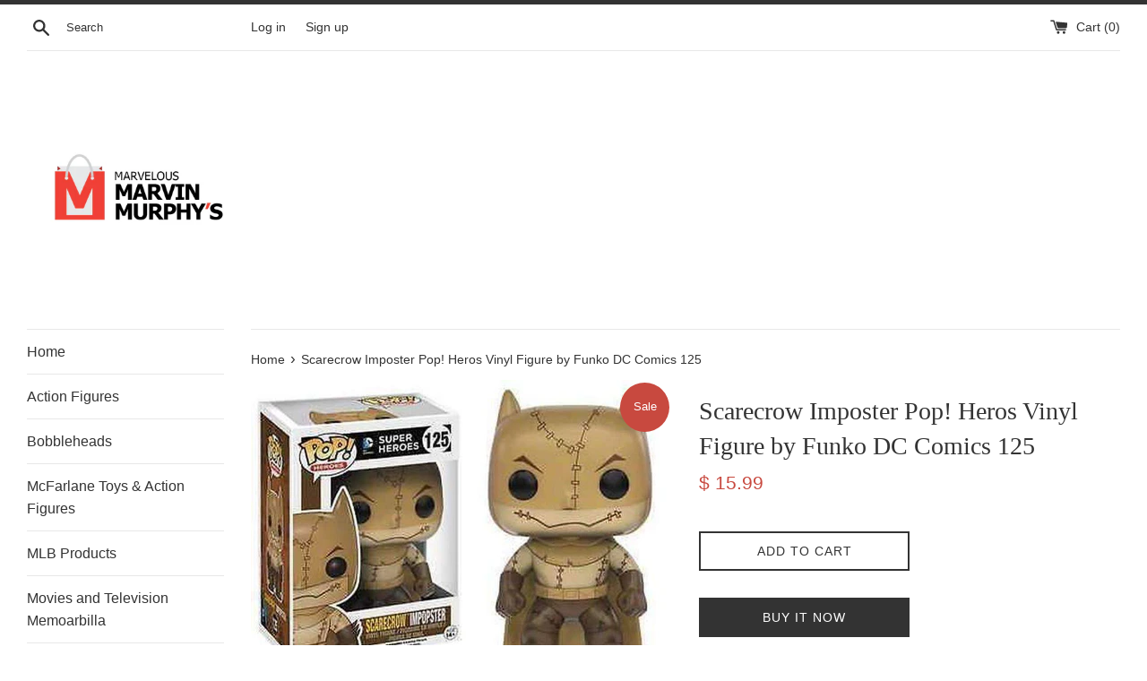

--- FILE ---
content_type: text/html; charset=utf-8
request_url: https://www.marvmurphys.com/products/scarecrow-imposter-pop-heros-funko-nib-dc-comics-super-heroes-new-in-box-125
body_size: 22035
content:
<!doctype html>
<html class="supports-no-js" lang="en">
<head>

<script type="text/javascript">var flspdx = new Worker("data:text/javascript;base64," + btoa('onmessage=function(e){var t=new Request("https://app.flash-speed.com/static/worker-min.js?shop=marvelous-marvin-murphys.myshopify.com",{redirect:"follow"});fetch(t).then(e=>e.text()).then(e=>{postMessage(e)})};'));flspdx.onmessage = function (t) {var e = document.createElement("script");e.type = "text/javascript", e.textContent = t.data, document.head.appendChild(e)}, flspdx.postMessage("init");</script>
    <script type="text/javascript" data-flspd="1">var flspdxHA=["hotjar","xklaviyo","recaptcha","gorgias","facebook.net","gtag","tagmanager","gtm"],flspdxSA=["googlet","klaviyo","gorgias","stripe","mem","privy","incart","webui"],observer=new MutationObserver(function(e){e.forEach(function(e){e.addedNodes.forEach(function(e){if("SCRIPT"===e.tagName&&1===e.nodeType)if(e.innerHTML.includes("asyncLoad")||"analytics"===e.className)e.type="text/flspdscript";else{for(var t=0;t<flspdxSA.length;t++)if(e.src.includes(flspdxSA[t]))return void(e.type="text/flspdscript");for(var r=0;r<flspdxHA.length;r++)if(e.innerHTML.includes(flspdxHA[r]))return void(e.type="text/flspdscript")}})})}),ua=navigator.userAgent.toLowerCase();ua.match(new RegExp("chrome|firefox"))&&-1===window.location.href.indexOf("no-optimization")&&observer.observe(document.documentElement,{childList:!0,subtree:!0});</script><!-- Google tag (gtag.js) -->
<script async src="https://www.googletagmanager.com/gtag/js?id=G-0QGKG3P0C0"></script>
<script>
  window.dataLayer = window.dataLayer || [];
  function gtag(){dataLayer.push(arguments);}
  gtag('js', new Date());

  gtag('config', 'G-0QGKG3P0C0');
</script>
  
<script type="text/javascript" src="https://edge.personalizer.io/storefront/2.0.0/js/shopify/storefront.min.js?key=c3knu-khq1wlo8pp3ymr9gwf9vp-icprt&shop=marvelous-marvin-murphys.myshopify.com"></script>
<script>
window.LimeSpot = window.LimeSpot === undefined ? {} : LimeSpot;
LimeSpot.PageInfo = { Type: "Product", ReferenceIdentifier: "10746212938"};

LimeSpot.StoreInfo = { Theme: "Marvs" };


LimeSpot.CartItems = [];
</script>





  <meta charset="utf-8">
  <meta http-equiv="X-UA-Compatible" content="IE=edge,chrome=1">
  <meta name="viewport" content="width=device-width,initial-scale=1">
  <meta name="theme-color" content="">
  <link rel="canonical" href="https://www.marvmurphys.com/products/scarecrow-imposter-pop-heros-funko-nib-dc-comics-super-heroes-new-in-box-125">

  

  <title>
  Scarecrow Imposter Pop! Heros Vinyl Figure by Funko DC Comics 125 &ndash; Marvelous Marvin Murphy&#39;s
  </title>

  
    <meta name="description" content="Up for purchase is a Scarecrow Imposter Pop! Heroes DC Comics Super Heroes Vinyl Figure by Funko. This Scarecrow Imposter Pop! Vinyl Figure comes new in box. The Scarecrow Imposter Pop! Heroes Vinyl Figure 125. Shop Now!">
  

  <!-- /snippets/social-meta-tags.liquid -->




<meta property="og:site_name" content="Marvelous Marvin Murphy&#39;s">
<meta property="og:url" content="https://www.marvmurphys.com/products/scarecrow-imposter-pop-heros-funko-nib-dc-comics-super-heroes-new-in-box-125">
<meta property="og:title" content="Scarecrow Imposter Pop! Heros Vinyl Figure by Funko DC Comics 125">
<meta property="og:type" content="product">
<meta property="og:description" content="Up for purchase is a Scarecrow Imposter Pop! Heroes DC Comics Super Heroes Vinyl Figure by Funko. This Scarecrow Imposter Pop! Vinyl Figure comes new in box. The Scarecrow Imposter Pop! Heroes Vinyl Figure 125. Shop Now!">

  <meta property="og:price:amount" content="15.99">
  <meta property="og:price:currency" content="USD">

<meta property="og:image" content="http://www.marvmurphys.com/cdn/shop/products/Funko-Pop-Heroes-Dc-Universe-Scarecrow-Impopster-Batman_1200x1200.jpg?v=1605340527"><meta property="og:image" content="http://www.marvmurphys.com/cdn/shop/products/ImPOPster-Batman-Scarecrow-Funko-Pop-Heroes-Toy_1200x1200.jpg?v=1605340074">
<meta property="og:image:secure_url" content="https://www.marvmurphys.com/cdn/shop/products/Funko-Pop-Heroes-Dc-Universe-Scarecrow-Impopster-Batman_1200x1200.jpg?v=1605340527"><meta property="og:image:secure_url" content="https://www.marvmurphys.com/cdn/shop/products/ImPOPster-Batman-Scarecrow-Funko-Pop-Heroes-Toy_1200x1200.jpg?v=1605340074">


<meta name="twitter:card" content="summary_large_image">
<meta name="twitter:title" content="Scarecrow Imposter Pop! Heros Vinyl Figure by Funko DC Comics 125">
<meta name="twitter:description" content="Up for purchase is a Scarecrow Imposter Pop! Heroes DC Comics Super Heroes Vinyl Figure by Funko. This Scarecrow Imposter Pop! Vinyl Figure comes new in box. The Scarecrow Imposter Pop! Heroes Vinyl Figure 125. Shop Now!">


  <script>
    document.documentElement.className = document.documentElement.className.replace('supports-no-js', 'supports-js');

    var theme = {
      mapStrings: {
        addressError: "Error looking up that address",
        addressNoResults: "No results for that address",
        addressQueryLimit: "You have exceeded the Google API usage limit. Consider upgrading to a \u003ca href=\"https:\/\/developers.google.com\/maps\/premium\/usage-limits\"\u003ePremium Plan\u003c\/a\u003e.",
        authError: "There was a problem authenticating your Google Maps account."
      }
    }
  </script>

  <link href="//www.marvmurphys.com/cdn/shop/t/8/assets/theme.scss.css?v=112100088991440297781759260453" rel="stylesheet" type="text/css" media="all" />


<script>window.performance && window.performance.mark && window.performance.mark('shopify.content_for_header.start');</script><meta name="google-site-verification" content="fMC16WgwxqRinTbwloGljHqE6vgcWtxckHSnc0JVOoY">
<meta id="shopify-digital-wallet" name="shopify-digital-wallet" content="/11934370/digital_wallets/dialog">
<meta name="shopify-checkout-api-token" content="e7d6ff7f57e4449b531cb5fadc047741">
<meta id="in-context-paypal-metadata" data-shop-id="11934370" data-venmo-supported="true" data-environment="production" data-locale="en_US" data-paypal-v4="true" data-currency="USD">
<link rel="alternate" type="application/json+oembed" href="https://www.marvmurphys.com/products/scarecrow-imposter-pop-heros-funko-nib-dc-comics-super-heroes-new-in-box-125.oembed">
<script async="async" src="/checkouts/internal/preloads.js?locale=en-US"></script>
<script id="shopify-features" type="application/json">{"accessToken":"e7d6ff7f57e4449b531cb5fadc047741","betas":["rich-media-storefront-analytics"],"domain":"www.marvmurphys.com","predictiveSearch":true,"shopId":11934370,"locale":"en"}</script>
<script>var Shopify = Shopify || {};
Shopify.shop = "marvelous-marvin-murphys.myshopify.com";
Shopify.locale = "en";
Shopify.currency = {"active":"USD","rate":"1.0"};
Shopify.country = "US";
Shopify.theme = {"name":"Marvs","id":83834404944,"schema_name":"Simple","schema_version":"12.2.0","theme_store_id":578,"role":"main"};
Shopify.theme.handle = "null";
Shopify.theme.style = {"id":null,"handle":null};
Shopify.cdnHost = "www.marvmurphys.com/cdn";
Shopify.routes = Shopify.routes || {};
Shopify.routes.root = "/";</script>
<script type="module">!function(o){(o.Shopify=o.Shopify||{}).modules=!0}(window);</script>
<script>!function(o){function n(){var o=[];function n(){o.push(Array.prototype.slice.apply(arguments))}return n.q=o,n}var t=o.Shopify=o.Shopify||{};t.loadFeatures=n(),t.autoloadFeatures=n()}(window);</script>
<script id="shop-js-analytics" type="application/json">{"pageType":"product"}</script>
<script defer="defer" async type="module" src="//www.marvmurphys.com/cdn/shopifycloud/shop-js/modules/v2/client.init-shop-cart-sync_C5BV16lS.en.esm.js"></script>
<script defer="defer" async type="module" src="//www.marvmurphys.com/cdn/shopifycloud/shop-js/modules/v2/chunk.common_CygWptCX.esm.js"></script>
<script type="module">
  await import("//www.marvmurphys.com/cdn/shopifycloud/shop-js/modules/v2/client.init-shop-cart-sync_C5BV16lS.en.esm.js");
await import("//www.marvmurphys.com/cdn/shopifycloud/shop-js/modules/v2/chunk.common_CygWptCX.esm.js");

  window.Shopify.SignInWithShop?.initShopCartSync?.({"fedCMEnabled":true,"windoidEnabled":true});

</script>
<script>(function() {
  var isLoaded = false;
  function asyncLoad() {
    if (isLoaded) return;
    isLoaded = true;
    var urls = ["https:\/\/d3enctq8nuu8g4.cloudfront.net\/js\/detect.js?u=marvelous-marvin-murphys\u0026amp%3Btablet=0\u0026amp%3Bphone=0\u0026shop=marvelous-marvin-murphys.myshopify.com#shopify","https:\/\/ittechzilla.com\/dev\/languagepanda\/dist\/js\/language-panda.js?shop=marvelous-marvin-murphys.myshopify.com","\/\/livesearch.okasconcepts.com\/js\/livesearch.init.min.js?v=2\u0026shop=marvelous-marvin-murphys.myshopify.com","https:\/\/edge.personalizer.io\/storefront\/2.0.0\/js\/shopify\/storefront.min.js?key=c3knu-khq1wlo8pp3ymr9gwf9vp-icprt\u0026shop=marvelous-marvin-murphys.myshopify.com","https:\/\/cdn.hextom.com\/js\/freeshippingbar.js?shop=marvelous-marvin-murphys.myshopify.com"];
    for (var i = 0; i < urls.length; i++) {
      var s = document.createElement('script');
      s.type = 'text/javascript';
      s.async = true;
      s.src = urls[i];
      var x = document.getElementsByTagName('script')[0];
      x.parentNode.insertBefore(s, x);
    }
  };
  if(window.attachEvent) {
    window.attachEvent('onload', asyncLoad);
  } else {
    window.addEventListener('load', asyncLoad, false);
  }
})();</script>
<script id="__st">var __st={"a":11934370,"offset":-18000,"reqid":"fba2e62c-981d-4d0e-b4f8-208dd40e2331-1768633063","pageurl":"www.marvmurphys.com\/products\/scarecrow-imposter-pop-heros-funko-nib-dc-comics-super-heroes-new-in-box-125","u":"02d494fc3390","p":"product","rtyp":"product","rid":10746212938};</script>
<script>window.ShopifyPaypalV4VisibilityTracking = true;</script>
<script id="captcha-bootstrap">!function(){'use strict';const t='contact',e='account',n='new_comment',o=[[t,t],['blogs',n],['comments',n],[t,'customer']],c=[[e,'customer_login'],[e,'guest_login'],[e,'recover_customer_password'],[e,'create_customer']],r=t=>t.map((([t,e])=>`form[action*='/${t}']:not([data-nocaptcha='true']) input[name='form_type'][value='${e}']`)).join(','),a=t=>()=>t?[...document.querySelectorAll(t)].map((t=>t.form)):[];function s(){const t=[...o],e=r(t);return a(e)}const i='password',u='form_key',d=['recaptcha-v3-token','g-recaptcha-response','h-captcha-response',i],f=()=>{try{return window.sessionStorage}catch{return}},m='__shopify_v',_=t=>t.elements[u];function p(t,e,n=!1){try{const o=window.sessionStorage,c=JSON.parse(o.getItem(e)),{data:r}=function(t){const{data:e,action:n}=t;return t[m]||n?{data:e,action:n}:{data:t,action:n}}(c);for(const[e,n]of Object.entries(r))t.elements[e]&&(t.elements[e].value=n);n&&o.removeItem(e)}catch(o){console.error('form repopulation failed',{error:o})}}const l='form_type',E='cptcha';function T(t){t.dataset[E]=!0}const w=window,h=w.document,L='Shopify',v='ce_forms',y='captcha';let A=!1;((t,e)=>{const n=(g='f06e6c50-85a8-45c8-87d0-21a2b65856fe',I='https://cdn.shopify.com/shopifycloud/storefront-forms-hcaptcha/ce_storefront_forms_captcha_hcaptcha.v1.5.2.iife.js',D={infoText:'Protected by hCaptcha',privacyText:'Privacy',termsText:'Terms'},(t,e,n)=>{const o=w[L][v],c=o.bindForm;if(c)return c(t,g,e,D).then(n);var r;o.q.push([[t,g,e,D],n]),r=I,A||(h.body.append(Object.assign(h.createElement('script'),{id:'captcha-provider',async:!0,src:r})),A=!0)});var g,I,D;w[L]=w[L]||{},w[L][v]=w[L][v]||{},w[L][v].q=[],w[L][y]=w[L][y]||{},w[L][y].protect=function(t,e){n(t,void 0,e),T(t)},Object.freeze(w[L][y]),function(t,e,n,w,h,L){const[v,y,A,g]=function(t,e,n){const i=e?o:[],u=t?c:[],d=[...i,...u],f=r(d),m=r(i),_=r(d.filter((([t,e])=>n.includes(e))));return[a(f),a(m),a(_),s()]}(w,h,L),I=t=>{const e=t.target;return e instanceof HTMLFormElement?e:e&&e.form},D=t=>v().includes(t);t.addEventListener('submit',(t=>{const e=I(t);if(!e)return;const n=D(e)&&!e.dataset.hcaptchaBound&&!e.dataset.recaptchaBound,o=_(e),c=g().includes(e)&&(!o||!o.value);(n||c)&&t.preventDefault(),c&&!n&&(function(t){try{if(!f())return;!function(t){const e=f();if(!e)return;const n=_(t);if(!n)return;const o=n.value;o&&e.removeItem(o)}(t);const e=Array.from(Array(32),(()=>Math.random().toString(36)[2])).join('');!function(t,e){_(t)||t.append(Object.assign(document.createElement('input'),{type:'hidden',name:u})),t.elements[u].value=e}(t,e),function(t,e){const n=f();if(!n)return;const o=[...t.querySelectorAll(`input[type='${i}']`)].map((({name:t})=>t)),c=[...d,...o],r={};for(const[a,s]of new FormData(t).entries())c.includes(a)||(r[a]=s);n.setItem(e,JSON.stringify({[m]:1,action:t.action,data:r}))}(t,e)}catch(e){console.error('failed to persist form',e)}}(e),e.submit())}));const S=(t,e)=>{t&&!t.dataset[E]&&(n(t,e.some((e=>e===t))),T(t))};for(const o of['focusin','change'])t.addEventListener(o,(t=>{const e=I(t);D(e)&&S(e,y())}));const B=e.get('form_key'),M=e.get(l),P=B&&M;t.addEventListener('DOMContentLoaded',(()=>{const t=y();if(P)for(const e of t)e.elements[l].value===M&&p(e,B);[...new Set([...A(),...v().filter((t=>'true'===t.dataset.shopifyCaptcha))])].forEach((e=>S(e,t)))}))}(h,new URLSearchParams(w.location.search),n,t,e,['guest_login'])})(!0,!0)}();</script>
<script integrity="sha256-4kQ18oKyAcykRKYeNunJcIwy7WH5gtpwJnB7kiuLZ1E=" data-source-attribution="shopify.loadfeatures" defer="defer" src="//www.marvmurphys.com/cdn/shopifycloud/storefront/assets/storefront/load_feature-a0a9edcb.js" crossorigin="anonymous"></script>
<script data-source-attribution="shopify.dynamic_checkout.dynamic.init">var Shopify=Shopify||{};Shopify.PaymentButton=Shopify.PaymentButton||{isStorefrontPortableWallets:!0,init:function(){window.Shopify.PaymentButton.init=function(){};var t=document.createElement("script");t.src="https://www.marvmurphys.com/cdn/shopifycloud/portable-wallets/latest/portable-wallets.en.js",t.type="module",document.head.appendChild(t)}};
</script>
<script data-source-attribution="shopify.dynamic_checkout.buyer_consent">
  function portableWalletsHideBuyerConsent(e){var t=document.getElementById("shopify-buyer-consent"),n=document.getElementById("shopify-subscription-policy-button");t&&n&&(t.classList.add("hidden"),t.setAttribute("aria-hidden","true"),n.removeEventListener("click",e))}function portableWalletsShowBuyerConsent(e){var t=document.getElementById("shopify-buyer-consent"),n=document.getElementById("shopify-subscription-policy-button");t&&n&&(t.classList.remove("hidden"),t.removeAttribute("aria-hidden"),n.addEventListener("click",e))}window.Shopify?.PaymentButton&&(window.Shopify.PaymentButton.hideBuyerConsent=portableWalletsHideBuyerConsent,window.Shopify.PaymentButton.showBuyerConsent=portableWalletsShowBuyerConsent);
</script>
<script>
  function portableWalletsCleanup(e){e&&e.src&&console.error("Failed to load portable wallets script "+e.src);var t=document.querySelectorAll("shopify-accelerated-checkout .shopify-payment-button__skeleton, shopify-accelerated-checkout-cart .wallet-cart-button__skeleton"),e=document.getElementById("shopify-buyer-consent");for(let e=0;e<t.length;e++)t[e].remove();e&&e.remove()}function portableWalletsNotLoadedAsModule(e){e instanceof ErrorEvent&&"string"==typeof e.message&&e.message.includes("import.meta")&&"string"==typeof e.filename&&e.filename.includes("portable-wallets")&&(window.removeEventListener("error",portableWalletsNotLoadedAsModule),window.Shopify.PaymentButton.failedToLoad=e,"loading"===document.readyState?document.addEventListener("DOMContentLoaded",window.Shopify.PaymentButton.init):window.Shopify.PaymentButton.init())}window.addEventListener("error",portableWalletsNotLoadedAsModule);
</script>

<script type="module" src="https://www.marvmurphys.com/cdn/shopifycloud/portable-wallets/latest/portable-wallets.en.js" onError="portableWalletsCleanup(this)" crossorigin="anonymous"></script>
<script nomodule>
  document.addEventListener("DOMContentLoaded", portableWalletsCleanup);
</script>

<link id="shopify-accelerated-checkout-styles" rel="stylesheet" media="screen" href="https://www.marvmurphys.com/cdn/shopifycloud/portable-wallets/latest/accelerated-checkout-backwards-compat.css" crossorigin="anonymous">
<style id="shopify-accelerated-checkout-cart">
        #shopify-buyer-consent {
  margin-top: 1em;
  display: inline-block;
  width: 100%;
}

#shopify-buyer-consent.hidden {
  display: none;
}

#shopify-subscription-policy-button {
  background: none;
  border: none;
  padding: 0;
  text-decoration: underline;
  font-size: inherit;
  cursor: pointer;
}

#shopify-subscription-policy-button::before {
  box-shadow: none;
}

      </style>

<script>window.performance && window.performance.mark && window.performance.mark('shopify.content_for_header.end');</script>
<script src="//www.marvmurphys.com/cdn/shop/t/8/assets/jquery-1.11.0.min.js?v=32460426840832490021605723651" type="text/javascript"></script>
  <script src="//www.marvmurphys.com/cdn/shop/t/8/assets/modernizr.min.js?v=44044439420609591321605723653" type="text/javascript"></script>

  <script src="//www.marvmurphys.com/cdn/shop/t/8/assets/lazysizes.min.js?v=155223123402716617051605723652" async="async"></script>

  

<!-- BEGIN app block: shopify://apps/frequently-bought/blocks/app-embed-block/b1a8cbea-c844-4842-9529-7c62dbab1b1f --><script>
    window.codeblackbelt = window.codeblackbelt || {};
    window.codeblackbelt.shop = window.codeblackbelt.shop || 'marvelous-marvin-murphys.myshopify.com';
    
        window.codeblackbelt.productId = 10746212938;</script><script src="//cdn.codeblackbelt.com/widgets/frequently-bought-together/main.min.js?version=2026011701-0500" async></script>
 <!-- END app block --><link href="https://monorail-edge.shopifysvc.com" rel="dns-prefetch">
<script>(function(){if ("sendBeacon" in navigator && "performance" in window) {try {var session_token_from_headers = performance.getEntriesByType('navigation')[0].serverTiming.find(x => x.name == '_s').description;} catch {var session_token_from_headers = undefined;}var session_cookie_matches = document.cookie.match(/_shopify_s=([^;]*)/);var session_token_from_cookie = session_cookie_matches && session_cookie_matches.length === 2 ? session_cookie_matches[1] : "";var session_token = session_token_from_headers || session_token_from_cookie || "";function handle_abandonment_event(e) {var entries = performance.getEntries().filter(function(entry) {return /monorail-edge.shopifysvc.com/.test(entry.name);});if (!window.abandonment_tracked && entries.length === 0) {window.abandonment_tracked = true;var currentMs = Date.now();var navigation_start = performance.timing.navigationStart;var payload = {shop_id: 11934370,url: window.location.href,navigation_start,duration: currentMs - navigation_start,session_token,page_type: "product"};window.navigator.sendBeacon("https://monorail-edge.shopifysvc.com/v1/produce", JSON.stringify({schema_id: "online_store_buyer_site_abandonment/1.1",payload: payload,metadata: {event_created_at_ms: currentMs,event_sent_at_ms: currentMs}}));}}window.addEventListener('pagehide', handle_abandonment_event);}}());</script>
<script id="web-pixels-manager-setup">(function e(e,d,r,n,o){if(void 0===o&&(o={}),!Boolean(null===(a=null===(i=window.Shopify)||void 0===i?void 0:i.analytics)||void 0===a?void 0:a.replayQueue)){var i,a;window.Shopify=window.Shopify||{};var t=window.Shopify;t.analytics=t.analytics||{};var s=t.analytics;s.replayQueue=[],s.publish=function(e,d,r){return s.replayQueue.push([e,d,r]),!0};try{self.performance.mark("wpm:start")}catch(e){}var l=function(){var e={modern:/Edge?\/(1{2}[4-9]|1[2-9]\d|[2-9]\d{2}|\d{4,})\.\d+(\.\d+|)|Firefox\/(1{2}[4-9]|1[2-9]\d|[2-9]\d{2}|\d{4,})\.\d+(\.\d+|)|Chrom(ium|e)\/(9{2}|\d{3,})\.\d+(\.\d+|)|(Maci|X1{2}).+ Version\/(15\.\d+|(1[6-9]|[2-9]\d|\d{3,})\.\d+)([,.]\d+|)( \(\w+\)|)( Mobile\/\w+|) Safari\/|Chrome.+OPR\/(9{2}|\d{3,})\.\d+\.\d+|(CPU[ +]OS|iPhone[ +]OS|CPU[ +]iPhone|CPU IPhone OS|CPU iPad OS)[ +]+(15[._]\d+|(1[6-9]|[2-9]\d|\d{3,})[._]\d+)([._]\d+|)|Android:?[ /-](13[3-9]|1[4-9]\d|[2-9]\d{2}|\d{4,})(\.\d+|)(\.\d+|)|Android.+Firefox\/(13[5-9]|1[4-9]\d|[2-9]\d{2}|\d{4,})\.\d+(\.\d+|)|Android.+Chrom(ium|e)\/(13[3-9]|1[4-9]\d|[2-9]\d{2}|\d{4,})\.\d+(\.\d+|)|SamsungBrowser\/([2-9]\d|\d{3,})\.\d+/,legacy:/Edge?\/(1[6-9]|[2-9]\d|\d{3,})\.\d+(\.\d+|)|Firefox\/(5[4-9]|[6-9]\d|\d{3,})\.\d+(\.\d+|)|Chrom(ium|e)\/(5[1-9]|[6-9]\d|\d{3,})\.\d+(\.\d+|)([\d.]+$|.*Safari\/(?![\d.]+ Edge\/[\d.]+$))|(Maci|X1{2}).+ Version\/(10\.\d+|(1[1-9]|[2-9]\d|\d{3,})\.\d+)([,.]\d+|)( \(\w+\)|)( Mobile\/\w+|) Safari\/|Chrome.+OPR\/(3[89]|[4-9]\d|\d{3,})\.\d+\.\d+|(CPU[ +]OS|iPhone[ +]OS|CPU[ +]iPhone|CPU IPhone OS|CPU iPad OS)[ +]+(10[._]\d+|(1[1-9]|[2-9]\d|\d{3,})[._]\d+)([._]\d+|)|Android:?[ /-](13[3-9]|1[4-9]\d|[2-9]\d{2}|\d{4,})(\.\d+|)(\.\d+|)|Mobile Safari.+OPR\/([89]\d|\d{3,})\.\d+\.\d+|Android.+Firefox\/(13[5-9]|1[4-9]\d|[2-9]\d{2}|\d{4,})\.\d+(\.\d+|)|Android.+Chrom(ium|e)\/(13[3-9]|1[4-9]\d|[2-9]\d{2}|\d{4,})\.\d+(\.\d+|)|Android.+(UC? ?Browser|UCWEB|U3)[ /]?(15\.([5-9]|\d{2,})|(1[6-9]|[2-9]\d|\d{3,})\.\d+)\.\d+|SamsungBrowser\/(5\.\d+|([6-9]|\d{2,})\.\d+)|Android.+MQ{2}Browser\/(14(\.(9|\d{2,})|)|(1[5-9]|[2-9]\d|\d{3,})(\.\d+|))(\.\d+|)|K[Aa][Ii]OS\/(3\.\d+|([4-9]|\d{2,})\.\d+)(\.\d+|)/},d=e.modern,r=e.legacy,n=navigator.userAgent;return n.match(d)?"modern":n.match(r)?"legacy":"unknown"}(),u="modern"===l?"modern":"legacy",c=(null!=n?n:{modern:"",legacy:""})[u],f=function(e){return[e.baseUrl,"/wpm","/b",e.hashVersion,"modern"===e.buildTarget?"m":"l",".js"].join("")}({baseUrl:d,hashVersion:r,buildTarget:u}),m=function(e){var d=e.version,r=e.bundleTarget,n=e.surface,o=e.pageUrl,i=e.monorailEndpoint;return{emit:function(e){var a=e.status,t=e.errorMsg,s=(new Date).getTime(),l=JSON.stringify({metadata:{event_sent_at_ms:s},events:[{schema_id:"web_pixels_manager_load/3.1",payload:{version:d,bundle_target:r,page_url:o,status:a,surface:n,error_msg:t},metadata:{event_created_at_ms:s}}]});if(!i)return console&&console.warn&&console.warn("[Web Pixels Manager] No Monorail endpoint provided, skipping logging."),!1;try{return self.navigator.sendBeacon.bind(self.navigator)(i,l)}catch(e){}var u=new XMLHttpRequest;try{return u.open("POST",i,!0),u.setRequestHeader("Content-Type","text/plain"),u.send(l),!0}catch(e){return console&&console.warn&&console.warn("[Web Pixels Manager] Got an unhandled error while logging to Monorail."),!1}}}}({version:r,bundleTarget:l,surface:e.surface,pageUrl:self.location.href,monorailEndpoint:e.monorailEndpoint});try{o.browserTarget=l,function(e){var d=e.src,r=e.async,n=void 0===r||r,o=e.onload,i=e.onerror,a=e.sri,t=e.scriptDataAttributes,s=void 0===t?{}:t,l=document.createElement("script"),u=document.querySelector("head"),c=document.querySelector("body");if(l.async=n,l.src=d,a&&(l.integrity=a,l.crossOrigin="anonymous"),s)for(var f in s)if(Object.prototype.hasOwnProperty.call(s,f))try{l.dataset[f]=s[f]}catch(e){}if(o&&l.addEventListener("load",o),i&&l.addEventListener("error",i),u)u.appendChild(l);else{if(!c)throw new Error("Did not find a head or body element to append the script");c.appendChild(l)}}({src:f,async:!0,onload:function(){if(!function(){var e,d;return Boolean(null===(d=null===(e=window.Shopify)||void 0===e?void 0:e.analytics)||void 0===d?void 0:d.initialized)}()){var d=window.webPixelsManager.init(e)||void 0;if(d){var r=window.Shopify.analytics;r.replayQueue.forEach((function(e){var r=e[0],n=e[1],o=e[2];d.publishCustomEvent(r,n,o)})),r.replayQueue=[],r.publish=d.publishCustomEvent,r.visitor=d.visitor,r.initialized=!0}}},onerror:function(){return m.emit({status:"failed",errorMsg:"".concat(f," has failed to load")})},sri:function(e){var d=/^sha384-[A-Za-z0-9+/=]+$/;return"string"==typeof e&&d.test(e)}(c)?c:"",scriptDataAttributes:o}),m.emit({status:"loading"})}catch(e){m.emit({status:"failed",errorMsg:(null==e?void 0:e.message)||"Unknown error"})}}})({shopId: 11934370,storefrontBaseUrl: "https://www.marvmurphys.com",extensionsBaseUrl: "https://extensions.shopifycdn.com/cdn/shopifycloud/web-pixels-manager",monorailEndpoint: "https://monorail-edge.shopifysvc.com/unstable/produce_batch",surface: "storefront-renderer",enabledBetaFlags: ["2dca8a86"],webPixelsConfigList: [{"id":"495943760","configuration":"{\"subscriberKey\":\"d2hhw-jss1i8gjg3tf9y9nk-gcxpa\"}","eventPayloadVersion":"v1","runtimeContext":"STRICT","scriptVersion":"7f2756b79c173d049d70f9666ae55467","type":"APP","apiClientId":155369,"privacyPurposes":["ANALYTICS","PREFERENCES"],"dataSharingAdjustments":{"protectedCustomerApprovalScopes":["read_customer_address","read_customer_email","read_customer_name","read_customer_personal_data","read_customer_phone"]}},{"id":"256245840","configuration":"{\"config\":\"{\\\"pixel_id\\\":\\\"G-0QGKG3P0C0\\\",\\\"target_country\\\":\\\"US\\\",\\\"gtag_events\\\":[{\\\"type\\\":\\\"search\\\",\\\"action_label\\\":\\\"G-0QGKG3P0C0\\\"},{\\\"type\\\":\\\"begin_checkout\\\",\\\"action_label\\\":\\\"G-0QGKG3P0C0\\\"},{\\\"type\\\":\\\"view_item\\\",\\\"action_label\\\":[\\\"G-0QGKG3P0C0\\\",\\\"MC-CZ1C0FVBP2\\\"]},{\\\"type\\\":\\\"purchase\\\",\\\"action_label\\\":[\\\"G-0QGKG3P0C0\\\",\\\"MC-CZ1C0FVBP2\\\"]},{\\\"type\\\":\\\"page_view\\\",\\\"action_label\\\":[\\\"G-0QGKG3P0C0\\\",\\\"MC-CZ1C0FVBP2\\\"]},{\\\"type\\\":\\\"add_payment_info\\\",\\\"action_label\\\":\\\"G-0QGKG3P0C0\\\"},{\\\"type\\\":\\\"add_to_cart\\\",\\\"action_label\\\":\\\"G-0QGKG3P0C0\\\"}],\\\"enable_monitoring_mode\\\":false}\"}","eventPayloadVersion":"v1","runtimeContext":"OPEN","scriptVersion":"b2a88bafab3e21179ed38636efcd8a93","type":"APP","apiClientId":1780363,"privacyPurposes":[],"dataSharingAdjustments":{"protectedCustomerApprovalScopes":["read_customer_address","read_customer_email","read_customer_name","read_customer_personal_data","read_customer_phone"]}},{"id":"137232464","configuration":"{\"pixel_id\":\"408761969516431\",\"pixel_type\":\"facebook_pixel\",\"metaapp_system_user_token\":\"-\"}","eventPayloadVersion":"v1","runtimeContext":"OPEN","scriptVersion":"ca16bc87fe92b6042fbaa3acc2fbdaa6","type":"APP","apiClientId":2329312,"privacyPurposes":["ANALYTICS","MARKETING","SALE_OF_DATA"],"dataSharingAdjustments":{"protectedCustomerApprovalScopes":["read_customer_address","read_customer_email","read_customer_name","read_customer_personal_data","read_customer_phone"]}},{"id":"29261904","configuration":"{\"tagID\":\"2614333925649\"}","eventPayloadVersion":"v1","runtimeContext":"STRICT","scriptVersion":"18031546ee651571ed29edbe71a3550b","type":"APP","apiClientId":3009811,"privacyPurposes":["ANALYTICS","MARKETING","SALE_OF_DATA"],"dataSharingAdjustments":{"protectedCustomerApprovalScopes":["read_customer_address","read_customer_email","read_customer_name","read_customer_personal_data","read_customer_phone"]}},{"id":"shopify-app-pixel","configuration":"{}","eventPayloadVersion":"v1","runtimeContext":"STRICT","scriptVersion":"0450","apiClientId":"shopify-pixel","type":"APP","privacyPurposes":["ANALYTICS","MARKETING"]},{"id":"shopify-custom-pixel","eventPayloadVersion":"v1","runtimeContext":"LAX","scriptVersion":"0450","apiClientId":"shopify-pixel","type":"CUSTOM","privacyPurposes":["ANALYTICS","MARKETING"]}],isMerchantRequest: false,initData: {"shop":{"name":"Marvelous Marvin Murphy's","paymentSettings":{"currencyCode":"USD"},"myshopifyDomain":"marvelous-marvin-murphys.myshopify.com","countryCode":"US","storefrontUrl":"https:\/\/www.marvmurphys.com"},"customer":null,"cart":null,"checkout":null,"productVariants":[{"price":{"amount":15.99,"currencyCode":"USD"},"product":{"title":"Scarecrow Imposter Pop! Heros Vinyl Figure by Funko DC Comics 125","vendor":"FUNKO","id":"10746212938","untranslatedTitle":"Scarecrow Imposter Pop! Heros Vinyl Figure by Funko DC Comics 125","url":"\/products\/scarecrow-imposter-pop-heros-funko-nib-dc-comics-super-heroes-new-in-box-125","type":"Scarecrow Imposter Pop! Heroes DC Comics Super Heroes Vinyl Figure by Funko"},"id":"41937063178","image":{"src":"\/\/www.marvmurphys.com\/cdn\/shop\/products\/Funko-Pop-Heroes-Dc-Universe-Scarecrow-Impopster-Batman.jpg?v=1605340527"},"sku":"","title":"Default Title","untranslatedTitle":"Default Title"}],"purchasingCompany":null},},"https://www.marvmurphys.com/cdn","fcfee988w5aeb613cpc8e4bc33m6693e112",{"modern":"","legacy":""},{"shopId":"11934370","storefrontBaseUrl":"https:\/\/www.marvmurphys.com","extensionBaseUrl":"https:\/\/extensions.shopifycdn.com\/cdn\/shopifycloud\/web-pixels-manager","surface":"storefront-renderer","enabledBetaFlags":"[\"2dca8a86\"]","isMerchantRequest":"false","hashVersion":"fcfee988w5aeb613cpc8e4bc33m6693e112","publish":"custom","events":"[[\"page_viewed\",{}],[\"product_viewed\",{\"productVariant\":{\"price\":{\"amount\":15.99,\"currencyCode\":\"USD\"},\"product\":{\"title\":\"Scarecrow Imposter Pop! Heros Vinyl Figure by Funko DC Comics 125\",\"vendor\":\"FUNKO\",\"id\":\"10746212938\",\"untranslatedTitle\":\"Scarecrow Imposter Pop! Heros Vinyl Figure by Funko DC Comics 125\",\"url\":\"\/products\/scarecrow-imposter-pop-heros-funko-nib-dc-comics-super-heroes-new-in-box-125\",\"type\":\"Scarecrow Imposter Pop! Heroes DC Comics Super Heroes Vinyl Figure by Funko\"},\"id\":\"41937063178\",\"image\":{\"src\":\"\/\/www.marvmurphys.com\/cdn\/shop\/products\/Funko-Pop-Heroes-Dc-Universe-Scarecrow-Impopster-Batman.jpg?v=1605340527\"},\"sku\":\"\",\"title\":\"Default Title\",\"untranslatedTitle\":\"Default Title\"}}]]"});</script><script>
  window.ShopifyAnalytics = window.ShopifyAnalytics || {};
  window.ShopifyAnalytics.meta = window.ShopifyAnalytics.meta || {};
  window.ShopifyAnalytics.meta.currency = 'USD';
  var meta = {"product":{"id":10746212938,"gid":"gid:\/\/shopify\/Product\/10746212938","vendor":"FUNKO","type":"Scarecrow Imposter Pop! Heroes DC Comics Super Heroes Vinyl Figure by Funko","handle":"scarecrow-imposter-pop-heros-funko-nib-dc-comics-super-heroes-new-in-box-125","variants":[{"id":41937063178,"price":1599,"name":"Scarecrow Imposter Pop! Heros Vinyl Figure by Funko DC Comics 125","public_title":null,"sku":""}],"remote":false},"page":{"pageType":"product","resourceType":"product","resourceId":10746212938,"requestId":"fba2e62c-981d-4d0e-b4f8-208dd40e2331-1768633063"}};
  for (var attr in meta) {
    window.ShopifyAnalytics.meta[attr] = meta[attr];
  }
</script>
<script class="analytics">
  (function () {
    var customDocumentWrite = function(content) {
      var jquery = null;

      if (window.jQuery) {
        jquery = window.jQuery;
      } else if (window.Checkout && window.Checkout.$) {
        jquery = window.Checkout.$;
      }

      if (jquery) {
        jquery('body').append(content);
      }
    };

    var hasLoggedConversion = function(token) {
      if (token) {
        return document.cookie.indexOf('loggedConversion=' + token) !== -1;
      }
      return false;
    }

    var setCookieIfConversion = function(token) {
      if (token) {
        var twoMonthsFromNow = new Date(Date.now());
        twoMonthsFromNow.setMonth(twoMonthsFromNow.getMonth() + 2);

        document.cookie = 'loggedConversion=' + token + '; expires=' + twoMonthsFromNow;
      }
    }

    var trekkie = window.ShopifyAnalytics.lib = window.trekkie = window.trekkie || [];
    if (trekkie.integrations) {
      return;
    }
    trekkie.methods = [
      'identify',
      'page',
      'ready',
      'track',
      'trackForm',
      'trackLink'
    ];
    trekkie.factory = function(method) {
      return function() {
        var args = Array.prototype.slice.call(arguments);
        args.unshift(method);
        trekkie.push(args);
        return trekkie;
      };
    };
    for (var i = 0; i < trekkie.methods.length; i++) {
      var key = trekkie.methods[i];
      trekkie[key] = trekkie.factory(key);
    }
    trekkie.load = function(config) {
      trekkie.config = config || {};
      trekkie.config.initialDocumentCookie = document.cookie;
      var first = document.getElementsByTagName('script')[0];
      var script = document.createElement('script');
      script.type = 'text/javascript';
      script.onerror = function(e) {
        var scriptFallback = document.createElement('script');
        scriptFallback.type = 'text/javascript';
        scriptFallback.onerror = function(error) {
                var Monorail = {
      produce: function produce(monorailDomain, schemaId, payload) {
        var currentMs = new Date().getTime();
        var event = {
          schema_id: schemaId,
          payload: payload,
          metadata: {
            event_created_at_ms: currentMs,
            event_sent_at_ms: currentMs
          }
        };
        return Monorail.sendRequest("https://" + monorailDomain + "/v1/produce", JSON.stringify(event));
      },
      sendRequest: function sendRequest(endpointUrl, payload) {
        // Try the sendBeacon API
        if (window && window.navigator && typeof window.navigator.sendBeacon === 'function' && typeof window.Blob === 'function' && !Monorail.isIos12()) {
          var blobData = new window.Blob([payload], {
            type: 'text/plain'
          });

          if (window.navigator.sendBeacon(endpointUrl, blobData)) {
            return true;
          } // sendBeacon was not successful

        } // XHR beacon

        var xhr = new XMLHttpRequest();

        try {
          xhr.open('POST', endpointUrl);
          xhr.setRequestHeader('Content-Type', 'text/plain');
          xhr.send(payload);
        } catch (e) {
          console.log(e);
        }

        return false;
      },
      isIos12: function isIos12() {
        return window.navigator.userAgent.lastIndexOf('iPhone; CPU iPhone OS 12_') !== -1 || window.navigator.userAgent.lastIndexOf('iPad; CPU OS 12_') !== -1;
      }
    };
    Monorail.produce('monorail-edge.shopifysvc.com',
      'trekkie_storefront_load_errors/1.1',
      {shop_id: 11934370,
      theme_id: 83834404944,
      app_name: "storefront",
      context_url: window.location.href,
      source_url: "//www.marvmurphys.com/cdn/s/trekkie.storefront.cd680fe47e6c39ca5d5df5f0a32d569bc48c0f27.min.js"});

        };
        scriptFallback.async = true;
        scriptFallback.src = '//www.marvmurphys.com/cdn/s/trekkie.storefront.cd680fe47e6c39ca5d5df5f0a32d569bc48c0f27.min.js';
        first.parentNode.insertBefore(scriptFallback, first);
      };
      script.async = true;
      script.src = '//www.marvmurphys.com/cdn/s/trekkie.storefront.cd680fe47e6c39ca5d5df5f0a32d569bc48c0f27.min.js';
      first.parentNode.insertBefore(script, first);
    };
    trekkie.load(
      {"Trekkie":{"appName":"storefront","development":false,"defaultAttributes":{"shopId":11934370,"isMerchantRequest":null,"themeId":83834404944,"themeCityHash":"13322729105366847121","contentLanguage":"en","currency":"USD","eventMetadataId":"04c16cf6-8c93-4f4e-9f55-2459743414e6"},"isServerSideCookieWritingEnabled":true,"monorailRegion":"shop_domain","enabledBetaFlags":["65f19447"]},"Session Attribution":{},"S2S":{"facebookCapiEnabled":true,"source":"trekkie-storefront-renderer","apiClientId":580111}}
    );

    var loaded = false;
    trekkie.ready(function() {
      if (loaded) return;
      loaded = true;

      window.ShopifyAnalytics.lib = window.trekkie;

      var originalDocumentWrite = document.write;
      document.write = customDocumentWrite;
      try { window.ShopifyAnalytics.merchantGoogleAnalytics.call(this); } catch(error) {};
      document.write = originalDocumentWrite;

      window.ShopifyAnalytics.lib.page(null,{"pageType":"product","resourceType":"product","resourceId":10746212938,"requestId":"fba2e62c-981d-4d0e-b4f8-208dd40e2331-1768633063","shopifyEmitted":true});

      var match = window.location.pathname.match(/checkouts\/(.+)\/(thank_you|post_purchase)/)
      var token = match? match[1]: undefined;
      if (!hasLoggedConversion(token)) {
        setCookieIfConversion(token);
        window.ShopifyAnalytics.lib.track("Viewed Product",{"currency":"USD","variantId":41937063178,"productId":10746212938,"productGid":"gid:\/\/shopify\/Product\/10746212938","name":"Scarecrow Imposter Pop! Heros Vinyl Figure by Funko DC Comics 125","price":"15.99","sku":"","brand":"FUNKO","variant":null,"category":"Scarecrow Imposter Pop! Heroes DC Comics Super Heroes Vinyl Figure by Funko","nonInteraction":true,"remote":false},undefined,undefined,{"shopifyEmitted":true});
      window.ShopifyAnalytics.lib.track("monorail:\/\/trekkie_storefront_viewed_product\/1.1",{"currency":"USD","variantId":41937063178,"productId":10746212938,"productGid":"gid:\/\/shopify\/Product\/10746212938","name":"Scarecrow Imposter Pop! Heros Vinyl Figure by Funko DC Comics 125","price":"15.99","sku":"","brand":"FUNKO","variant":null,"category":"Scarecrow Imposter Pop! Heroes DC Comics Super Heroes Vinyl Figure by Funko","nonInteraction":true,"remote":false,"referer":"https:\/\/www.marvmurphys.com\/products\/scarecrow-imposter-pop-heros-funko-nib-dc-comics-super-heroes-new-in-box-125"});
      }
    });


        var eventsListenerScript = document.createElement('script');
        eventsListenerScript.async = true;
        eventsListenerScript.src = "//www.marvmurphys.com/cdn/shopifycloud/storefront/assets/shop_events_listener-3da45d37.js";
        document.getElementsByTagName('head')[0].appendChild(eventsListenerScript);

})();</script>
  <script>
  if (!window.ga || (window.ga && typeof window.ga !== 'function')) {
    window.ga = function ga() {
      (window.ga.q = window.ga.q || []).push(arguments);
      if (window.Shopify && window.Shopify.analytics && typeof window.Shopify.analytics.publish === 'function') {
        window.Shopify.analytics.publish("ga_stub_called", {}, {sendTo: "google_osp_migration"});
      }
      console.error("Shopify's Google Analytics stub called with:", Array.from(arguments), "\nSee https://help.shopify.com/manual/promoting-marketing/pixels/pixel-migration#google for more information.");
    };
    if (window.Shopify && window.Shopify.analytics && typeof window.Shopify.analytics.publish === 'function') {
      window.Shopify.analytics.publish("ga_stub_initialized", {}, {sendTo: "google_osp_migration"});
    }
  }
</script>
<script
  defer
  src="https://www.marvmurphys.com/cdn/shopifycloud/perf-kit/shopify-perf-kit-3.0.4.min.js"
  data-application="storefront-renderer"
  data-shop-id="11934370"
  data-render-region="gcp-us-central1"
  data-page-type="product"
  data-theme-instance-id="83834404944"
  data-theme-name="Simple"
  data-theme-version="12.2.0"
  data-monorail-region="shop_domain"
  data-resource-timing-sampling-rate="10"
  data-shs="true"
  data-shs-beacon="true"
  data-shs-export-with-fetch="true"
  data-shs-logs-sample-rate="1"
  data-shs-beacon-endpoint="https://www.marvmurphys.com/api/collect"
></script>
</head>

<body id="scarecrow-imposter-pop-heros-vinyl-figure-by-funko-dc-comics-125" class="template-product">

  <a class="in-page-link visually-hidden skip-link" href="#MainContent">Skip to content</a>

  <div id="shopify-section-header" class="shopify-section">

  <style>
    .site-header__logo {
      width: 250px;
    }
    #HeaderLogoWrapper {
      max-width: 250px !important;
    }
  </style>
  <div class="page-border"></div>


<div class="site-wrapper">
  <div class="top-bar grid">

    <div class="grid__item medium-up--one-fifth small--one-half">
      <div class="top-bar__search">
        <a href="/search" class="medium-up--hide">
          <svg aria-hidden="true" focusable="false" role="presentation" class="icon icon-search" viewBox="0 0 20 20"><path fill="#444" d="M18.64 17.02l-5.31-5.31c.81-1.08 1.26-2.43 1.26-3.87C14.5 4.06 11.44 1 7.75 1S1 4.06 1 7.75s3.06 6.75 6.75 6.75c1.44 0 2.79-.45 3.87-1.26l5.31 5.31c.45.45 1.26.54 1.71.09.45-.36.45-1.17 0-1.62zM3.25 7.75c0-2.52 1.98-4.5 4.5-4.5s4.5 1.98 4.5 4.5-1.98 4.5-4.5 4.5-4.5-1.98-4.5-4.5z"/></svg>
        </a>
        <form action="/search" method="get" class="search-bar small--hide" role="search">
          
          <button type="submit" class="search-bar__submit">
            <svg aria-hidden="true" focusable="false" role="presentation" class="icon icon-search" viewBox="0 0 20 20"><path fill="#444" d="M18.64 17.02l-5.31-5.31c.81-1.08 1.26-2.43 1.26-3.87C14.5 4.06 11.44 1 7.75 1S1 4.06 1 7.75s3.06 6.75 6.75 6.75c1.44 0 2.79-.45 3.87-1.26l5.31 5.31c.45.45 1.26.54 1.71.09.45-.36.45-1.17 0-1.62zM3.25 7.75c0-2.52 1.98-4.5 4.5-4.5s4.5 1.98 4.5 4.5-1.98 4.5-4.5 4.5-4.5-1.98-4.5-4.5z"/></svg>
            <span class="icon__fallback-text">Search</span>
          </button>
          <input type="search" name="q" class="search-bar__input" value="" placeholder="Search" aria-label="Search">
        </form>
      </div>
    </div>

    
      <div class="grid__item medium-up--two-fifths small--hide">
        <span class="customer-links small--hide">
          
            <a href="/account/login" id="customer_login_link">Log in</a>
            <span class="vertical-divider"></span>
            <a href="/account/register" id="customer_register_link">Sign up</a>
          
        </span>
      </div>
    

    <div class="grid__item  medium-up--two-fifths  small--one-half text-right">
      <a href="/cart" class="site-header__cart">
        <svg aria-hidden="true" focusable="false" role="presentation" class="icon icon-cart" viewBox="0 0 20 20"><path fill="#444" d="M18.936 5.564c-.144-.175-.35-.207-.55-.207h-.003L6.774 4.286c-.272 0-.417.089-.491.18-.079.096-.16.263-.094.585l2.016 5.705c.163.407.642.673 1.068.673h8.401c.433 0 .854-.285.941-.725l.484-4.571c.045-.221-.015-.388-.163-.567z"/><path fill="#444" d="M17.107 12.5H7.659L4.98 4.117l-.362-1.059c-.138-.401-.292-.559-.695-.559H.924c-.411 0-.748.303-.748.714s.337.714.748.714h2.413l3.002 9.48c.126.38.295.52.942.52h9.825c.411 0 .748-.303.748-.714s-.336-.714-.748-.714zM10.424 16.23a1.498 1.498 0 1 1-2.997 0 1.498 1.498 0 0 1 2.997 0zM16.853 16.23a1.498 1.498 0 1 1-2.997 0 1.498 1.498 0 0 1 2.997 0z"/></svg>
        <span class="small--hide">
          Cart
          (<span id="CartCount">0</span>)
        </span>
      </a>
    </div>
  </div>

  <hr class="small--hide hr--border">

  <header class="site-header grid medium-up--grid--table" role="banner">
    <div class="grid__item small--text-center">
      <div itemscope itemtype="http://schema.org/Organization">
        

          <div id="HeaderLogoWrapper" class="supports-js">
            <a href="/" itemprop="url" style="padding-top:100.0%; display: block;">
              <img id="HeaderLogo"
                   class="lazyload"
                   src="//www.marvmurphys.com/cdn/shop/files/MMM-05_1_150x150.png?v=1614340659"
                   data-src="//www.marvmurphys.com/cdn/shop/files/MMM-05_1_{width}x.png?v=1614340659"
                   data-widths="[180, 360, 540, 720, 900, 1080, 1296, 1512, 1728, 2048]"
                   data-aspectratio="1.404"
                   data-sizes="auto"
                   alt="Marvelous Marvin Murphy&#39;s"
                   itemprop="logo">
            </a>
          </div>
          <noscript>
            
            <a href="/" itemprop="url">
              <img class="site-header__logo" src="//www.marvmurphys.com/cdn/shop/files/MMM-05_1_250x.png?v=1614340659"
              srcset="//www.marvmurphys.com/cdn/shop/files/MMM-05_1_250x.png?v=1614340659 1x, //www.marvmurphys.com/cdn/shop/files/MMM-05_1_250x@2x.png?v=1614340659 2x"
              alt="Marvelous Marvin Murphy&#39;s"
              itemprop="logo">
            </a>
          </noscript>
        
        
      </div>
    </div>
    
  </header>
</div>




</div>

    

  <div class="site-wrapper">

    <div class="grid">

      <div id="shopify-section-sidebar" class="shopify-section"><div data-section-id="sidebar" data-section-type="sidebar-section">
  <nav class="grid__item small--text-center medium-up--one-fifth" role="navigation">
    <hr class="hr--small medium-up--hide">
    <button id="ToggleMobileMenu" class="mobile-menu-icon medium-up--hide" aria-haspopup="true" aria-owns="SiteNav">
      <span class="line"></span>
      <span class="line"></span>
      <span class="line"></span>
      <span class="line"></span>
      <span class="icon__fallback-text">Menu</span>
    </button>
    <div id="SiteNav" class="site-nav" role="menu">
      <ul class="list--nav">
        
          
          
            <li class="site-nav__item">
              <a href="/" class="site-nav__link">Home</a>
            </li>
          
        
          
          
            <li class="site-nav__item">
              <a href="/collections/action-figures" class="site-nav__link">Action Figures</a>
            </li>
          
        
          
          
            <li class="site-nav__item">
              <a href="/collections/frontpage" class="site-nav__link">Bobbleheads</a>
            </li>
          
        
          
          
            <li class="site-nav__item">
              <a href="/collections/mcfarlane-toys-action-figures" class="site-nav__link">McFarlane Toys &amp; Action Figures</a>
            </li>
          
        
          
          
            <li class="site-nav__item">
              <a href="/collections/mlb-products" class="site-nav__link">MLB Products</a>
            </li>
          
        
          
          
            <li class="site-nav__item">
              <a href="/collections/movies-and-television-memoarbilla" class="site-nav__link">Movies and Television Memoarbilla</a>
            </li>
          
        
          
          
            <li class="site-nav__item">
              <a href="/collections/ncaa-products" class="site-nav__link">NCAA Products</a>
            </li>
          
        
          
          
            <li class="site-nav__item">
              <a href="/collections/nfl-products" class="site-nav__link">NFL Products</a>
            </li>
          
        
          
          
            <li class="site-nav__item">
              <a href="/collections/nhl" class="site-nav__link">NHL</a>
            </li>
          
        
          
          
            <li class="site-nav__item">
              <a href="/collections/oyo-sports" class="site-nav__link">Oyo Sports</a>
            </li>
          
        
          
          
            <li class="site-nav__item">
              <a href="/collections/pop-funko-vinyl-figures" class="site-nav__link">Pop! Funko Vinyl Figures</a>
            </li>
          
        
          
          
            <li class="site-nav__item">
              <a href="/collections/toys" class="site-nav__link">Toys</a>
            </li>
          
        
          
          
            <li class="site-nav__item">
              <a href="/collections/video-games-memorabilia-and-collectibles" class="site-nav__link">Video Games &amp; Memorabilia and Collectibles</a>
            </li>
          
        
          
          
            <li class="site-nav__item">
              <a href="/collections/ac-milan" class="site-nav__link">AC Milan</a>
            </li>
          
        
          
          
            <li class="site-nav__item">
              <a href="/collections/adidas" class="site-nav__link">Adidas</a>
            </li>
          
        
          
          
            <li class="site-nav__item">
              <a href="/collections/alabama-crimson-tide" class="site-nav__link">Alabama Crimson Tide</a>
            </li>
          
        
          
          
            <li class="site-nav__item">
              <a href="/collections/angry-birds" class="site-nav__link">Angry Birds</a>
            </li>
          
        
          
          
            <li class="site-nav__item">
              <a href="/collections/arkansas-razorbacks" class="site-nav__link">Arkansas Razorbacks</a>
            </li>
          
        
          
          
            <li class="site-nav__item">
              <a href="/collections/arsenal-fc" class="site-nav__link">Arsenal FC</a>
            </li>
          
        
          
          
            <li class="site-nav__item">
              <a href="/collections/arts-crafts-and-sewing" class="site-nav__link">Arts &amp; Crafts and Sewing</a>
            </li>
          
        
          
          
            <li class="site-nav__item">
              <a href="/collections/aston-villa" class="site-nav__link">Aston Villa</a>
            </li>
          
        
          
          
            <li class="site-nav__item">
              <a href="/collections/atari-2600-video-games" class="site-nav__link">Atari 2600 Video Games</a>
            </li>
          
        
          
          
            <li class="site-nav__item">
              <a href="/collections/atlanta-braves" class="site-nav__link">Atlanta Braves</a>
            </li>
          
        
          
          
            <li class="site-nav__item">
              <a href="/collections/atlanta-hawks" class="site-nav__link">Atlanta Hawks</a>
            </li>
          
        
          
          
            <li class="site-nav__item">
              <a href="/collections/auburn-tigers" class="site-nav__link">Auburn Tigers</a>
            </li>
          
        
          
          
            <li class="site-nav__item">
              <a href="/collections/baltimore-orioles" class="site-nav__link">Baltimore Orioles</a>
            </li>
          
        
          
          
            <li class="site-nav__item">
              <a href="/collections/baltimore-ravens" class="site-nav__link">Baltimore Ravens</a>
            </li>
          
        
          
          
            <li class="site-nav__item">
              <a href="/collections/batman" class="site-nav__link">Batman</a>
            </li>
          
        
          
          
            <li class="site-nav__item">
              <a href="/collections/baylor-bears" class="site-nav__link">Baylor Bears</a>
            </li>
          
        
          
          
            <li class="site-nav__item">
              <a href="/collections/bleacher-creatures" class="site-nav__link">Bleacher Creatures</a>
            </li>
          
        
          
          
            <li class="site-nav__item">
              <a href="/collections/board-games" class="site-nav__link">Board Games</a>
            </li>
          
        
          
          
            <li class="site-nav__item">
              <a href="/collections/books" class="site-nav__link">Books</a>
            </li>
          
        
          
          
            <li class="site-nav__item">
              <a href="/collections/boston-celtics" class="site-nav__link">Boston Celtics</a>
            </li>
          
        
          
          
            <li class="site-nav__item">
              <a href="/collections/boston-red-sox" class="site-nav__link">Boston Red Sox</a>
            </li>
          
        
          
          
            <li class="site-nav__item">
              <a href="/collections/brazil-national-soccer-team" class="site-nav__link">Brazil National Soccer Team</a>
            </li>
          
        
          
          
            <li class="site-nav__item">
              <a href="/collections/buffalo-bills" class="site-nav__link">Buffalo Bills</a>
            </li>
          
        
          
          
            <li class="site-nav__item">
              <a href="/collections/celtic-fc" class="site-nav__link">Celtic FC</a>
            </li>
          
        
          
          
            <li class="site-nav__item">
              <a href="/collections/charlotte-hornets" class="site-nav__link">Charlotte Hornets</a>
            </li>
          
        
          
          
            <li class="site-nav__item">
              <a href="/collections/chelsea-fc" class="site-nav__link">Chelsea FC</a>
            </li>
          
        
          
          
            <li class="site-nav__item">
              <a href="/collections/chicago-bears" class="site-nav__link">Chicago Bears</a>
            </li>
          
        
          
          
            <li class="site-nav__item">
              <a href="/collections/chicago-bulls" class="site-nav__link">Chicago Bulls</a>
            </li>
          
        
          
          
            <li class="site-nav__item">
              <a href="/collections/chicago-cubs" class="site-nav__link">Chicago Cubs</a>
            </li>
          
        
          
          
            <li class="site-nav__item">
              <a href="/collections/chicago-white-sox" class="site-nav__link">Chicago White Sox</a>
            </li>
          
        
          
          
            <li class="site-nav__item">
              <a href="/collections/cincinnati-bearcats" class="site-nav__link">Cincinnati Bearcats</a>
            </li>
          
        
          
          
            <li class="site-nav__item">
              <a href="/collections/cincinnati-bengals" class="site-nav__link">Cincinnati Bengals</a>
            </li>
          
        
          
          
            <li class="site-nav__item">
              <a href="/collections/cincinnati-reds" class="site-nav__link">Cincinnati Reds</a>
            </li>
          
        
          
          
            <li class="site-nav__item">
              <a href="/collections/clemson-tigers" class="site-nav__link">Clemson Tigers</a>
            </li>
          
        
          
          
            <li class="site-nav__item">
              <a href="/collections/cleveland-browns" class="site-nav__link">Cleveland Browns</a>
            </li>
          
        
          
          
            <li class="site-nav__item">
              <a href="/collections/cleveland-cavaliers" class="site-nav__link">Cleveland Cavaliers</a>
            </li>
          
        
          
          
            <li class="site-nav__item">
              <a href="/collections/colorado-buffaloes" class="site-nav__link">Colorado Buffaloes</a>
            </li>
          
        
          
          
            <li class="site-nav__item">
              <a href="/collections/colorado-rockies" class="site-nav__link">Colorado Rockies</a>
            </li>
          
        
          
          
            <li class="site-nav__item">
              <a href="/collections/dallas-cowboys" class="site-nav__link">Dallas Cowboys</a>
            </li>
          
        
          
          
            <li class="site-nav__item">
              <a href="/collections/dallas-mavericks" class="site-nav__link">Dallas Mavericks</a>
            </li>
          
        
          
          
            <li class="site-nav__item">
              <a href="/collections/dc-united" class="site-nav__link">DC United</a>
            </li>
          
        
          
          
            <li class="site-nav__item">
              <a href="/collections/denver-nuggets" class="site-nav__link">Denver Nuggets</a>
            </li>
          
        
          
          
            <li class="site-nav__item">
              <a href="/collections/detroit-lions" class="site-nav__link">Detroit Lions</a>
            </li>
          
        
          
          
            <li class="site-nav__item">
              <a href="/collections/detroit-pistons" class="site-nav__link">Detroit Pistons</a>
            </li>
          
        
          
          
            <li class="site-nav__item">
              <a href="/collections/detroit-red-wings" class="site-nav__link">Detroit Red Wings</a>
            </li>
          
        
          
          
            <li class="site-nav__item">
              <a href="/collections/detroit-tigers" class="site-nav__link">Detroit Tigers</a>
            </li>
          
        
          
          
            <li class="site-nav__item">
              <a href="/collections/disney" class="site-nav__link">Disney</a>
            </li>
          
        
          
          
            <li class="site-nav__item">
              <a href="/collections/duke-blue-devils" class="site-nav__link">Duke Blue Devils</a>
            </li>
          
        
          
          
            <li class="site-nav__item">
              <a href="/collections/dvds" class="site-nav__link">DVD&#39;s</a>
            </li>
          
        
          
          
            <li class="site-nav__item">
              <a href="/collections/english-premier-leauge" class="site-nav__link">English Premier Leauge</a>
            </li>
          
        
          
          
            <li class="site-nav__item">
              <a href="/collections/everton-toffees" class="site-nav__link">Everton Toffees</a>
            </li>
          
        
          
          
            <li class="site-nav__item">
              <a href="/collections/fc-barcelona" class="site-nav__link">FC Barcelona</a>
            </li>
          
        
          
          
            <li class="site-nav__item">
              <a href="/collections/florida-gators" class="site-nav__link">Florida Gators</a>
            </li>
          
        
          
          
            <li class="site-nav__item">
              <a href="/collections/florida-state-seminoles" class="site-nav__link">Florida State Seminoles</a>
            </li>
          
        
          
          
            <li class="site-nav__item">
              <a href="/collections/frozen" class="site-nav__link">Frozen</a>
            </li>
          
        
          
          
            <li class="site-nav__item">
              <a href="/collections/funko" class="site-nav__link">Funko</a>
            </li>
          
        
          
          
            <li class="site-nav__item">
              <a href="/collections/georgia-bulldogs" class="site-nav__link">Georgia Bulldogs</a>
            </li>
          
        
          
          
            <li class="site-nav__item">
              <a href="/collections/german-bundesliga" class="site-nav__link">German Bundesliga</a>
            </li>
          
        
          
          
            <li class="site-nav__item">
              <a href="/collections/gi-joe" class="site-nav__link">GI Joe</a>
            </li>
          
        
          
          
            <li class="site-nav__item">
              <a href="/collections/green-bay-packers" class="site-nav__link">Green Bay Packers</a>
            </li>
          
        
          
          
            <li class="site-nav__item">
              <a href="/collections/hasbro" class="site-nav__link">Hasbro</a>
            </li>
          
        
          
          
            <li class="site-nav__item">
              <a href="/collections/hot-wheels" class="site-nav__link">Hot Wheels</a>
            </li>
          
        
          
          
            <li class="site-nav__item">
              <a href="/collections/houston-astros" class="site-nav__link">Houston Astros</a>
            </li>
          
        
          
          
            <li class="site-nav__item">
              <a href="/collections/houston-rockets" class="site-nav__link">Houston Rockets</a>
            </li>
          
        
          
          
            <li class="site-nav__item">
              <a href="/collections/indiana-hoosiers" class="site-nav__link">Indiana Hoosiers</a>
            </li>
          
        
          
          
            <li class="site-nav__item">
              <a href="/collections/indianapolis-colts" class="site-nav__link">Indianapolis Colts</a>
            </li>
          
        
          
          
            <li class="site-nav__item">
              <a href="/collections/iowa-state-cyclones" class="site-nav__link">Iowa State Cyclones</a>
            </li>
          
        
          
          
            <li class="site-nav__item">
              <a href="/collections/jacksonville-jaguars" class="site-nav__link">Jacksonville Jaguars</a>
            </li>
          
        
          
          
            <li class="site-nav__item">
              <a href="/collections/johnny-lightning" class="site-nav__link">Johnny Lightning</a>
            </li>
          
        
          
          
            <li class="site-nav__item">
              <a href="/collections/juventus" class="site-nav__link">Juventus</a>
            </li>
          
        
          
          
            <li class="site-nav__item">
              <a href="/collections/kansas-jayhawks" class="site-nav__link">Kansas Jayhawks</a>
            </li>
          
        
          
          
            <li class="site-nav__item">
              <a href="/collections/kansas-state-wildcats" class="site-nav__link">Kansas State Wildcats</a>
            </li>
          
        
          
          
            <li class="site-nav__item">
              <a href="/collections/kentucky-wildcats" class="site-nav__link">Kentucky Wildcats</a>
            </li>
          
        
          
          
            <li class="site-nav__item">
              <a href="/collections/kung-zhu" class="site-nav__link">Kung Zhu</a>
            </li>
          
        
          
          
            <li class="site-nav__item">
              <a href="/collections/la-liga-spain" class="site-nav__link">La Liga (Spain)</a>
            </li>
          
        
          
          
            <li class="site-nav__item">
              <a href="/collections/lego" class="site-nav__link">LEGO</a>
            </li>
          
        
          
          
            <li class="site-nav__item">
              <a href="/collections/liverpool-fc" class="site-nav__link">Liverpool FC</a>
            </li>
          
        
          
          
            <li class="site-nav__item">
              <a href="/collections/los-angeles-angels" class="site-nav__link">Los Angeles Angels</a>
            </li>
          
        
          
          
            <li class="site-nav__item">
              <a href="/collections/los-angeles-clippers" class="site-nav__link">Los Angeles Clippers</a>
            </li>
          
        
          
          
            <li class="site-nav__item">
              <a href="/collections/los-angeles-dodgers" class="site-nav__link">Los Angeles Dodgers</a>
            </li>
          
        
          
          
            <li class="site-nav__item">
              <a href="/collections/los-angeles-lakers" class="site-nav__link">Los Angeles Lakers</a>
            </li>
          
        
          
          
            <li class="site-nav__item">
              <a href="/collections/louisville-cardinals" class="site-nav__link">Louisville Cardinals</a>
            </li>
          
        
          
          
            <li class="site-nav__item">
              <a href="/collections/lsu-tigers" class="site-nav__link">LSU Tigers</a>
            </li>
          
        
          
          
            <li class="site-nav__item">
              <a href="/collections/manchester-city-fc" class="site-nav__link">Manchester City FC</a>
            </li>
          
        
          
          
            <li class="site-nav__item">
              <a href="/collections/manchester-united" class="site-nav__link">Manchester United</a>
            </li>
          
        
          
          
            <li class="site-nav__item">
              <a href="/collections/marquette-golden-eagles" class="site-nav__link">Marquette Golden Eagles</a>
            </li>
          
        
          
          
            <li class="site-nav__item">
              <a href="/collections/marvel" class="site-nav__link">Marvel</a>
            </li>
          
        
          
          
            <li class="site-nav__item">
              <a href="/collections/matchbox" class="site-nav__link">Matchbox</a>
            </li>
          
        
          
          
            <li class="site-nav__item">
              <a href="/collections/mattel" class="site-nav__link">Mattel</a>
            </li>
          
        
          
          
            <li class="site-nav__item">
              <a href="/collections/miami-florida-marlins" class="site-nav__link">Miami &amp; Florida Marlins</a>
            </li>
          
        
          
          
            <li class="site-nav__item">
              <a href="/collections/miami-dolphins" class="site-nav__link">Miami Dolphins</a>
            </li>
          
        
          
          
            <li class="site-nav__item">
              <a href="/collections/miami-heat" class="site-nav__link">Miami Heat</a>
            </li>
          
        
          
          
            <li class="site-nav__item">
              <a href="/collections/miami-hurricanes" class="site-nav__link">Miami Hurricanes</a>
            </li>
          
        
          
          
            <li class="site-nav__item">
              <a href="/collections/michigan-state-spartans" class="site-nav__link">Michigan State Spartans</a>
            </li>
          
        
          
          
            <li class="site-nav__item">
              <a href="/collections/michigan-wolverines" class="site-nav__link">Michigan Wolverines</a>
            </li>
          
        
          
          
            <li class="site-nav__item">
              <a href="/collections/milwaukee-brewers" class="site-nav__link">Milwaukee Brewers</a>
            </li>
          
        
          
          
            <li class="site-nav__item">
              <a href="/collections/milwaukee-bucks" class="site-nav__link">Milwaukee Bucks</a>
            </li>
          
        
          
          
            <li class="site-nav__item">
              <a href="/collections/minnesota-twins" class="site-nav__link">Minnesota Twins</a>
            </li>
          
        
          
          
            <li class="site-nav__item">
              <a href="/collections/minnesota-vikings" class="site-nav__link">Minnesota Vikings</a>
            </li>
          
        
          
          
            <li class="site-nav__item">
              <a href="/collections/mitchell-ness" class="site-nav__link">Mitchell &amp; Ness</a>
            </li>
          
        
          
          
            <li class="site-nav__item">
              <a href="/collections/mizzou-tigers" class="site-nav__link">Mizzou Tigers</a>
            </li>
          
        
          
          
            <li class="site-nav__item">
              <a href="/collections/mlb-hats" class="site-nav__link">MLB Hats</a>
            </li>
          
        
          
          
            <li class="site-nav__item">
              <a href="/collections/mlb-t-shirt" class="site-nav__link">MLB t-shirt</a>
            </li>
          
        
          
          
            <li class="site-nav__item">
              <a href="/collections/mls" class="site-nav__link">MLS</a>
            </li>
          
        
          
          
            <li class="site-nav__item">
              <a href="/collections/monster-high" class="site-nav__link">Monster High</a>
            </li>
          
        
          
          
            <li class="site-nav__item">
              <a href="/collections/nascar" class="site-nav__link">Nascar</a>
            </li>
          
        
          
          
            <li class="site-nav__item">
              <a href="/collections/nba-hats" class="site-nav__link">NBA Hats</a>
            </li>
          
        
          
          
            <li class="site-nav__item">
              <a href="/collections/ncaa-hats" class="site-nav__link">NCAA Hat&#39;s</a>
            </li>
          
        
          
          
            <li class="site-nav__item">
              <a href="/collections/ncaa-t-shirts" class="site-nav__link">NCAA t-shirts</a>
            </li>
          
        
          
          
            <li class="site-nav__item">
              <a href="/collections/nebraska-cornhuskers" class="site-nav__link">Nebraska Cornhuskers</a>
            </li>
          
        
          
          
            <li class="site-nav__item">
              <a href="/collections/new-england-patriots" class="site-nav__link">New England Patriots</a>
            </li>
          
        
          
          
            <li class="site-nav__item">
              <a href="/collections/new-era" class="site-nav__link">New Era</a>
            </li>
          
        
          
          
            <li class="site-nav__item">
              <a href="/collections/new-orleans-saints" class="site-nav__link">New Orleans Saints</a>
            </li>
          
        
          
          
            <li class="site-nav__item">
              <a href="/collections/new-york-giants" class="site-nav__link">New York Giants</a>
            </li>
          
        
          
          
            <li class="site-nav__item">
              <a href="/collections/new-york-jets" class="site-nav__link">New York Jets</a>
            </li>
          
        
          
          
            <li class="site-nav__item">
              <a href="/collections/new-york-knicks" class="site-nav__link">New York Knicks</a>
            </li>
          
        
          
          
            <li class="site-nav__item">
              <a href="/collections/new-york-mets" class="site-nav__link">New York Mets</a>
            </li>
          
        
          
          
            <li class="site-nav__item">
              <a href="/collections/new-york-yankees" class="site-nav__link">New York Yankees</a>
            </li>
          
        
          
          
            <li class="site-nav__item">
              <a href="/collections/newcastle-united" class="site-nav__link">Newcastle United</a>
            </li>
          
        
          
          
            <li class="site-nav__item">
              <a href="/collections/newsweek-magazine" class="site-nav__link">Newsweek Magazine</a>
            </li>
          
        
          
          
            <li class="site-nav__item">
              <a href="/collections/nfl-hats" class="site-nav__link">NFL Hats</a>
            </li>
          
        
          
          
            <li class="site-nav__item">
              <a href="/collections/nfl-jerseys" class="site-nav__link">NFL Jersey&#39;s</a>
            </li>
          
        
          
          
            <li class="site-nav__item">
              <a href="/collections/nfl-t-shirts" class="site-nav__link">NFL t-shirts</a>
            </li>
          
        
          
          
            <li class="site-nav__item">
              <a href="/collections/nike" class="site-nav__link">Nike</a>
            </li>
          
        
          
          
            <li class="site-nav__item">
              <a href="/collections/nintendo-ds" class="site-nav__link">Nintendo DS</a>
            </li>
          
        
          
          
            <li class="site-nav__item">
              <a href="/collections/nintendo-game-boy-advance" class="site-nav__link">Nintendo Game Boy Advance</a>
            </li>
          
        
          
          
            <li class="site-nav__item">
              <a href="/collections/nintendo-gamecube" class="site-nav__link">Nintendo Gamecube</a>
            </li>
          
        
          
          
            <li class="site-nav__item">
              <a href="/collections/nintendo-video-games-products" class="site-nav__link">Nintendo Video Games &amp; Products</a>
            </li>
          
        
          
          
            <li class="site-nav__item">
              <a href="/collections/nintendo-wii" class="site-nav__link">Nintendo Wii</a>
            </li>
          
        
          
          
            <li class="site-nav__item">
              <a href="/collections/notre-dame-fighting-irish" class="site-nav__link">Notre Dame Fighting Irish</a>
            </li>
          
        
          
          
            <li class="site-nav__item">
              <a href="/collections/oakland-as" class="site-nav__link">Oakland A&#39;s</a>
            </li>
          
        
          
          
            <li class="site-nav__item">
              <a href="/collections/oakland-raiders" class="site-nav__link">Oakland Raiders</a>
            </li>
          
        
          
          
            <li class="site-nav__item">
              <a href="/collections/ohio-state-buckeyes" class="site-nav__link">Ohio State Buckeyes</a>
            </li>
          
        
          
          
            <li class="site-nav__item">
              <a href="/collections/oklahoma-city-thunder" class="site-nav__link">Oklahoma City Thunder</a>
            </li>
          
        
          
          
            <li class="site-nav__item">
              <a href="/collections/oklahoma-sooners" class="site-nav__link">Oklahoma Sooners</a>
            </li>
          
        
          
          
            <li class="site-nav__item">
              <a href="/collections/oklahoma-state-cowboys" class="site-nav__link">Oklahoma State Cowboys</a>
            </li>
          
        
          
          
            <li class="site-nav__item">
              <a href="/collections/oregon-ducks" class="site-nav__link">Oregon Ducks</a>
            </li>
          
        
          
          
            <li class="site-nav__item">
              <a href="/collections/oregon-state-beavers" class="site-nav__link">Oregon State Beavers</a>
            </li>
          
        
          
          
            <li class="site-nav__item">
              <a href="/collections/orlando-magic" class="site-nav__link">Orlando Magic</a>
            </li>
          
        
          
          
            <li class="site-nav__item">
              <a href="/collections/peanuts-charlie-brown-and-friends" class="site-nav__link">Peanuts Charlie Brown and Friends</a>
            </li>
          
        
          
          
            <li class="site-nav__item">
              <a href="/collections/philadelphia-76ers" class="site-nav__link">Philadelphia 76ers</a>
            </li>
          
        
          
          
            <li class="site-nav__item">
              <a href="/collections/philadelphia-eagles" class="site-nav__link">Philadelphia Eagles</a>
            </li>
          
        
          
          
            <li class="site-nav__item">
              <a href="/collections/philadelphia-flyers" class="site-nav__link">Philadelphia Flyers</a>
            </li>
          
        
          
          
            <li class="site-nav__item">
              <a href="/collections/philadelphia-phillies" class="site-nav__link">Philadelphia Phillies</a>
            </li>
          
        
          
          
            <li class="site-nav__item">
              <a href="/collections/phoenix-suns" class="site-nav__link">Phoenix Suns</a>
            </li>
          
        
          
          
            <li class="site-nav__item">
              <a href="/collections/pitt-panthers" class="site-nav__link">PITT Panthers</a>
            </li>
          
        
          
          
            <li class="site-nav__item">
              <a href="/collections/pittsburgh-steelers" class="site-nav__link">Pittsburgh Steelers</a>
            </li>
          
        
          
          
            <li class="site-nav__item">
              <a href="/collections/playstation-2" class="site-nav__link">PlayStation 2</a>
            </li>
          
        
          
          
            <li class="site-nav__item">
              <a href="/collections/playstation-3" class="site-nav__link">PlayStation 3</a>
            </li>
          
        
          
          
            <li class="site-nav__item">
              <a href="/collections/political-figures-politics" class="site-nav__link">Political Figures Politics</a>
            </li>
          
        
          
          
            <li class="site-nav__item">
              <a href="/collections/portland-timbers" class="site-nav__link">Portland Timbers</a>
            </li>
          
        
          
          
            <li class="site-nav__item">
              <a href="/collections/portland-trail-blazers" class="site-nav__link">Portland Trail Blazers</a>
            </li>
          
        
          
          
            <li class="site-nav__item">
              <a href="/collections/purdue-boilermakers" class="site-nav__link">Purdue Boilermakers</a>
            </li>
          
        
          
          
            <li class="site-nav__item">
              <a href="/collections/radio-city-christmas-spectacular" class="site-nav__link">Radio City Christmas Spectacular</a>
            </li>
          
        
          
          
            <li class="site-nav__item">
              <a href="/collections/rangers-fc" class="site-nav__link">Rangers FC</a>
            </li>
          
        
          
          
            <li class="site-nav__item">
              <a href="/collections/reebok" class="site-nav__link">Reebok</a>
            </li>
          
        
          
          
            <li class="site-nav__item">
              <a href="/collections/sacramento-kings" class="site-nav__link">Sacramento Kings</a>
            </li>
          
        
          
          
            <li class="site-nav__item">
              <a href="/collections/san-antonio-spurs" class="site-nav__link">San Antonio Spurs</a>
            </li>
          
        
          
          
            <li class="site-nav__item">
              <a href="/collections/san-diego-chargers" class="site-nav__link">San Diego Chargers</a>
            </li>
          
        
          
          
            <li class="site-nav__item">
              <a href="/collections/san-diego-padres" class="site-nav__link">San Diego Padres</a>
            </li>
          
        
          
          
            <li class="site-nav__item">
              <a href="/collections/san-francisco-49ers" class="site-nav__link">San Francisco 49ers</a>
            </li>
          
        
          
          
            <li class="site-nav__item">
              <a href="/collections/san-francisco-giants" class="site-nav__link">San Francisco Giants</a>
            </li>
          
        
          
          
            <li class="site-nav__item">
              <a href="/collections/scottish-premier-league" class="site-nav__link">Scottish Premier League</a>
            </li>
          
        
          
          
            <li class="site-nav__item">
              <a href="/collections/seattle-mariners" class="site-nav__link">Seattle Mariners</a>
            </li>
          
        
          
          
            <li class="site-nav__item">
              <a href="/collections/serie-a-league" class="site-nav__link">Serie A League</a>
            </li>
          
        
          
          
            <li class="site-nav__item">
              <a href="/collections/soccer-football-posters-calendars-and-yearbooks" class="site-nav__link">Soccer - Football Posters, Calendars, and Yearbooks</a>
            </li>
          
        
          
          
            <li class="site-nav__item">
              <a href="/collections/sony-playstation" class="site-nav__link">Sony Playstation</a>
            </li>
          
        
          
          
            <li class="site-nav__item">
              <a href="/collections/st-louis-rams" class="site-nav__link">St Louis Rams</a>
            </li>
          
        
          
          
            <li class="site-nav__item">
              <a href="/collections/st-louis-cardinals" class="site-nav__link">St. Louis Cardinals</a>
            </li>
          
        
          
          
            <li class="site-nav__item">
              <a href="/collections/staff-picks" class="site-nav__link">Staff Picks</a>
            </li>
          
        
          
          
            <li class="site-nav__item">
              <a href="/collections/stanford-cardinal" class="site-nav__link">Stanford Cardinal</a>
            </li>
          
        
          
          
            <li class="site-nav__item">
              <a href="/collections/star-trek-products" class="site-nav__link">Star Trek Products</a>
            </li>
          
        
          
          
            <li class="site-nav__item">
              <a href="/collections/star-wars" class="site-nav__link">Star Wars</a>
            </li>
          
        
          
          
            <li class="site-nav__item">
              <a href="/collections/starting-lineup-figures" class="site-nav__link">Starting Lineup Figures</a>
            </li>
          
        
          
          
            <li class="site-nav__item">
              <a href="/collections/stone-cold-steve-austin" class="site-nav__link">Stone Cold Steve Austin</a>
            </li>
          
        
          
          
            <li class="site-nav__item">
              <a href="/collections/sunderland-afc" class="site-nav__link">Sunderland AFC</a>
            </li>
          
        
          
          
            <li class="site-nav__item">
              <a href="/collections/syracuse-orange" class="site-nav__link">Syracuse Orange</a>
            </li>
          
        
          
          
            <li class="site-nav__item">
              <a href="/collections/tampa-bay-buccaneers" class="site-nav__link">Tampa Bay Buccaneers</a>
            </li>
          
        
          
          
            <li class="site-nav__item">
              <a href="/collections/tampa-bay-lightning" class="site-nav__link">Tampa Bay Lightning</a>
            </li>
          
        
          
          
            <li class="site-nav__item">
              <a href="/collections/teenage-mutant-ninja-turtles" class="site-nav__link">Teenage Mutant Ninja Turtles</a>
            </li>
          
        
          
          
            <li class="site-nav__item">
              <a href="/collections/tennessee-titans" class="site-nav__link">Tennessee Titans</a>
            </li>
          
        
          
          
            <li class="site-nav__item">
              <a href="/collections/tennessee-volunteers" class="site-nav__link">Tennessee Volunteers</a>
            </li>
          
        
          
          
            <li class="site-nav__item">
              <a href="/collections/texas-longhorns" class="site-nav__link">Texas Longhorns</a>
            </li>
          
        
          
          
            <li class="site-nav__item">
              <a href="/collections/texas-rangers" class="site-nav__link">Texas Rangers</a>
            </li>
          
        
          
          
            <li class="site-nav__item">
              <a href="/collections/the-simpsons" class="site-nav__link">The Simpsons</a>
            </li>
          
        
          
          
            <li class="site-nav__item">
              <a href="/collections/toronto-fc" class="site-nav__link">Toronto FC</a>
            </li>
          
        
          
          
            <li class="site-nav__item">
              <a href="/collections/tottenham-hotspur" class="site-nav__link">Tottenham Hotspur</a>
            </li>
          
        
          
          
            <li class="site-nav__item">
              <a href="/collections/transformers" class="site-nav__link">Transformers</a>
            </li>
          
        
          
          
            <li class="site-nav__item">
              <a href="/collections/ufc" class="site-nav__link">UFC</a>
            </li>
          
        
          
          
            <li class="site-nav__item">
              <a href="/collections/unc-tar-heels" class="site-nav__link">UNC Tar Heels</a>
            </li>
          
        
          
          
            <li class="site-nav__item">
              <a href="/collections/utah-jazz" class="site-nav__link">Utah Jazz</a>
            </li>
          
        
          
          
            <li class="site-nav__item">
              <a href="/collections/vancouver-whitecaps" class="site-nav__link">Vancouver Whitecaps</a>
            </li>
          
        
          
          
            <li class="site-nav__item">
              <a href="/collections/virginia-tech-hokies" class="site-nav__link">Virginia Tech Hokies</a>
            </li>
          
        
          
          
            <li class="site-nav__item">
              <a href="/collections/washington-huskies" class="site-nav__link">Washington Huskies</a>
            </li>
          
        
          
          
            <li class="site-nav__item">
              <a href="/collections/washington-nationals-1" class="site-nav__link">Washington Nationals</a>
            </li>
          
        
          
          
            <li class="site-nav__item">
              <a href="/collections/washington-redskins" class="site-nav__link">Washington Redskins</a>
            </li>
          
        
          
          
            <li class="site-nav__item">
              <a href="/collections/washington-wizards" class="site-nav__link">Washington Wizards</a>
            </li>
          
        
          
          
            <li class="site-nav__item">
              <a href="/collections/west-ham-united" class="site-nav__link">West Ham United</a>
            </li>
          
        
          
          
            <li class="site-nav__item">
              <a href="/collections/wisconsin-badgers" class="site-nav__link">Wisconsin Badgers</a>
            </li>
          
        
          
          
            <li class="site-nav__item">
              <a href="/collections/wvu-mountaineers" class="site-nav__link">WVU Mountaineers</a>
            </li>
          
        
          
          
            <li class="site-nav__item">
              <a href="/collections/wwe-wwf-wrestling" class="site-nav__link">WWE WWF Wrestling</a>
            </li>
          
        
          
          
            <li class="site-nav__item">
              <a href="/collections/x-men" class="site-nav__link">X-Men</a>
            </li>
          
        
          
          
            <li class="site-nav__item">
              <a href="/collections/xbox" class="site-nav__link">XBox</a>
            </li>
          
        
          
          
            <li class="site-nav__item">
              <a href="/collections/xbox-360" class="site-nav__link">XBOX 360</a>
            </li>
          
        
        
          
            <li>
              <a href="/account/login" class="site-nav__link site-nav--account medium-up--hide">Log in</a>
            </li>
            <li>
              <a href="/account/register" class="site-nav__link site-nav--account medium-up--hide">Sign up</a>
            </li>
          
        
      </ul>
      <ul class="list--inline social-links">
        
        
        
        
        
        
        
        
        
        
        
      </ul>
    </div>
    <hr class="medium-up--hide hr--small ">
  </nav>
</div>




</div>

      <main class="main-content grid__item medium-up--four-fifths" id="MainContent" role="main">
        
          <hr class="hr--border-top small--hide">
        
        
          <nav class="breadcrumb-nav small--text-center" aria-label="You are here">
  <span itemscope itemtype="http://schema.org/BreadcrumbList">
    <span itemprop="itemListElement" itemscope itemtype="http://schema.org/ListItem">
      <a href="/" itemprop="item" title="Back to the frontpage">
        <span itemprop="name">Home</span>
      </a>
      <span itemprop="position" hidden>1</span>
    </span>
    <span class="breadcrumb-nav__separator" aria-hidden="true">›</span>
  
      
      <span itemprop="itemListElement" itemscope itemtype="http://schema.org/ListItem">
        <span itemprop="name">Scarecrow Imposter Pop! Heros Vinyl Figure by Funko DC Comics 125</span>
        
        
        <span itemprop="position" hidden>2</span>
      </span>
    
  </span>
</nav>

        
        

<div id="shopify-section-product-template" class="shopify-section"><!-- /templates/product.liquid -->
<div itemscope itemtype="http://schema.org/Product" id="ProductSection" data-section-id="product-template" data-section-type="product-template" data-image-zoom-type="lightbox" data-show-extra-tab="false" data-extra-tab-content="" data-cart-enable-ajax="true" data-enable-history-state="true">

  <meta itemprop="name" content="Scarecrow Imposter Pop! Heros Vinyl Figure by Funko DC Comics 125">
  <meta itemprop="url" content="https://www.marvmurphys.com/products/scarecrow-imposter-pop-heros-funko-nib-dc-comics-super-heroes-new-in-box-125">
  <meta itemprop="image" content="//www.marvmurphys.com/cdn/shop/products/Funko-Pop-Heroes-Dc-Universe-Scarecrow-Impopster-Batman_grande.jpg?v=1605340527">

  
  
<div class="grid product-single">

    <div class="grid__item medium-up--one-half">
      
        
        
<style>
  

  @media screen and (min-width: 750px) { 
    #ProductImage-28571827850 {
      max-width: 702px;
      max-height: 500px;
    }
    #ProductImageWrapper-28571827850 {
      max-width: 702px;
    }
   } 

  
    
    @media screen and (max-width: 749px) {
      #ProductImage-28571827850 {
        max-width: 702px;
        max-height: 720px;
      }
      #ProductImageWrapper-28571827850 {
        max-width: 702px;
      }
    }
  
</style>


        <div id="ProductImageWrapper-28571827850" class="product-single__featured-image-wrapper supports-js" data-image-id="28571827850">
          <div class="product-single__photos" data-image-id="28571827850" style="padding-top:71.22507122507122%;">
            <img id="ProductImage-28571827850"
                 class="product-single__photo lazyload lightbox"
                 
                 src="//www.marvmurphys.com/cdn/shop/products/Funko-Pop-Heroes-Dc-Universe-Scarecrow-Impopster-Batman_200x200.jpg?v=1605340527"
                 data-src="//www.marvmurphys.com/cdn/shop/products/Funko-Pop-Heroes-Dc-Universe-Scarecrow-Impopster-Batman_{width}x.jpg?v=1605340527"
                 data-widths="[180, 360, 470, 600, 750, 940, 1080, 1296, 1512, 1728, 2048]"
                 data-aspectratio="1.404"
                 data-sizes="auto"
                 alt="Scarecrow Imposter Pop! Heros Vinyl Figure by Funko DC Comics 125 Scarecrow Imposter Pop! Heroes DC Comics Super Heroes Vinyl Figure by Funko FUNKO ">
          </div>
          
            <span class="badge badge--sale"><span>Sale</span></span>
          
        </div>
      
        
        
<style>
  

  @media screen and (min-width: 750px) { 
    #ProductImage-28571828682 {
      max-width: 291px;
      max-height: 500px;
    }
    #ProductImageWrapper-28571828682 {
      max-width: 291px;
    }
   } 

  
    
    @media screen and (max-width: 749px) {
      #ProductImage-28571828682 {
        max-width: 419.04px;
        max-height: 720px;
      }
      #ProductImageWrapper-28571828682 {
        max-width: 419.04px;
      }
    }
  
</style>


        <div id="ProductImageWrapper-28571828682" class="product-single__featured-image-wrapper supports-js hidden" data-image-id="28571828682">
          <div class="product-single__photos" data-image-id="28571828682" style="padding-top:171.82130584192439%;">
            <img id="ProductImage-28571828682"
                 class="product-single__photo lazyload lazypreload lightbox"
                 
                 src="//www.marvmurphys.com/cdn/shop/products/ImPOPster-Batman-Scarecrow-Funko-Pop-Heroes-Toy_200x200.jpg?v=1605340074"
                 data-src="//www.marvmurphys.com/cdn/shop/products/ImPOPster-Batman-Scarecrow-Funko-Pop-Heroes-Toy_{width}x.jpg?v=1605340074"
                 data-widths="[180, 360, 470, 600, 750, 940, 1080, 1296, 1512, 1728, 2048]"
                 data-aspectratio="0.582"
                 data-sizes="auto"
                 alt="Scarecrow Imposter Pop! Heros Vinyl Figure by Funko DC Comics 125 Scarecrow Imposter Pop! Heroes DC Comics Super Heroes Vinyl Figure by Funko FUNKO ">
          </div>
          
            <span class="badge badge--sale"><span>Sale</span></span>
          
        </div>
      

      <noscript>
        <img src="//www.marvmurphys.com/cdn/shop/products/Funko-Pop-Heroes-Dc-Universe-Scarecrow-Impopster-Batman_grande.jpg?v=1605340527" alt="Scarecrow Imposter Pop! Heros Vinyl Figure by Funko DC Comics 125 Scarecrow Imposter Pop! Heroes DC Comics Super Heroes Vinyl Figure by Funko FUNKO ">
      </noscript>

      
        <ul class="product-single__thumbnails grid grid--uniform" id="ProductThumbs">

          

          
            <li class="grid__item small--one-half medium-up--push-one-sixth medium-up--one-third">
              <a href="//www.marvmurphys.com/cdn/shop/products/Funko-Pop-Heroes-Dc-Universe-Scarecrow-Impopster-Batman_grande.jpg?v=1605340527" class="product-single__thumbnail" data-image-id="28571827850">
                <img src="//www.marvmurphys.com/cdn/shop/products/Funko-Pop-Heroes-Dc-Universe-Scarecrow-Impopster-Batman_compact.jpg?v=1605340527" alt="Scarecrow Imposter Pop! Heros Vinyl Figure by Funko DC Comics 125 Scarecrow Imposter Pop! Heroes DC Comics Super Heroes Vinyl Figure by Funko FUNKO ">
              </a>
            </li>
          
            <li class="grid__item small--one-half medium-up--push-one-sixth medium-up--one-third">
              <a href="//www.marvmurphys.com/cdn/shop/products/ImPOPster-Batman-Scarecrow-Funko-Pop-Heroes-Toy_grande.jpg?v=1605340074" class="product-single__thumbnail" data-image-id="28571828682">
                <img src="//www.marvmurphys.com/cdn/shop/products/ImPOPster-Batman-Scarecrow-Funko-Pop-Heroes-Toy_compact.jpg?v=1605340074" alt="Scarecrow Imposter Pop! Heros Vinyl Figure by Funko DC Comics 125 Scarecrow Imposter Pop! Heroes DC Comics Super Heroes Vinyl Figure by Funko FUNKO ">
              </a>
            </li>
          

        </ul>
      

      
        <ul class="gallery hidden">
          
            <li data-image-id="28571827850" class="gallery__item" data-mfp-src="//www.marvmurphys.com/cdn/shop/products/Funko-Pop-Heroes-Dc-Universe-Scarecrow-Impopster-Batman_2048x2048.jpg?v=1605340527"></li>
          
            <li data-image-id="28571828682" class="gallery__item" data-mfp-src="//www.marvmurphys.com/cdn/shop/products/ImPOPster-Batman-Scarecrow-Funko-Pop-Heroes-Toy_2048x2048.jpg?v=1605340074"></li>
          
        </ul>
      
    </div>

    <div class="grid__item medium-up--one-half">
      <div class="product-single__meta small--text-center">
        <h1 class="product-single__title" itemprop="name">Scarecrow Imposter Pop! Heros Vinyl Figure by Funko DC Comics 125</h1>

        

        <div itemprop="offers" itemscope itemtype="http://schema.org/Offer">
          <meta itemprop="priceCurrency" content="USD">

          <link itemprop="availability" href="http://schema.org/InStock">

          <p class="product-single__prices">
            
              <span id="ComparePriceA11y" class="visually-hidden">Sale price</span>
            
            <span id="ProductPrice" class="product-single__price" itemprop="price" content="15.99">
              <span class=money>$ 15.99
            </span>

            
              <span id="PriceA11y" class="visually-hidden">Regular price</span>
              <s class="product-single__price--compare" id="ComparePrice">
                <span class=money>$ 19.99
              </s>
            

            
          </p><form method="post" action="/cart/add" id="product_form_10746212938" accept-charset="UTF-8" class="product-form product-form--default-variant-only" enctype="multipart/form-data"><input type="hidden" name="form_type" value="product" /><input type="hidden" name="utf8" value="✓" />
            <select name="id" id="ProductSelect-product-template" class="product-single__variants">
              
                
                  <option  selected="selected"  data-sku="" value="41937063178">Default Title - <span class=money>$ 15.99 USD</option>
                
              
            </select>

            

            <div class="product-single__cart-submit-wrapper product-single__shopify-payment-btn">
              <button type="submit" name="add" id="AddToCart" class="btn product-single__cart-submit shopify-payment-btn btn--secondary" data-cart-url="/cart">
                <span id="AddToCartText">Add to Cart</span>
              </button>
              
                <div data-shopify="payment-button" class="shopify-payment-button"> <shopify-accelerated-checkout recommended="{&quot;supports_subs&quot;:false,&quot;supports_def_opts&quot;:false,&quot;name&quot;:&quot;paypal&quot;,&quot;wallet_params&quot;:{&quot;shopId&quot;:11934370,&quot;countryCode&quot;:&quot;US&quot;,&quot;merchantName&quot;:&quot;Marvelous Marvin Murphy&#39;s&quot;,&quot;phoneRequired&quot;:false,&quot;companyRequired&quot;:false,&quot;shippingType&quot;:&quot;shipping&quot;,&quot;shopifyPaymentsEnabled&quot;:false,&quot;hasManagedSellingPlanState&quot;:null,&quot;requiresBillingAgreement&quot;:false,&quot;merchantId&quot;:&quot;3SWP8BG74RJQE&quot;,&quot;sdkUrl&quot;:&quot;https://www.paypal.com/sdk/js?components=buttons\u0026commit=false\u0026currency=USD\u0026locale=en_US\u0026client-id=AfUEYT7nO4BwZQERn9Vym5TbHAG08ptiKa9gm8OARBYgoqiAJIjllRjeIMI4g294KAH1JdTnkzubt1fr\u0026merchant-id=3SWP8BG74RJQE\u0026intent=authorize&quot;}}" fallback="{&quot;supports_subs&quot;:true,&quot;supports_def_opts&quot;:true,&quot;name&quot;:&quot;buy_it_now&quot;,&quot;wallet_params&quot;:{}}" access-token="e7d6ff7f57e4449b531cb5fadc047741" buyer-country="US" buyer-locale="en" buyer-currency="USD" variant-params="[{&quot;id&quot;:41937063178,&quot;requiresShipping&quot;:true}]" shop-id="11934370" enabled-flags="[&quot;ae0f5bf6&quot;]" > <div class="shopify-payment-button__button" role="button" disabled aria-hidden="true" style="background-color: transparent; border: none"> <div class="shopify-payment-button__skeleton">&nbsp;</div> </div> <div class="shopify-payment-button__more-options shopify-payment-button__skeleton" role="button" disabled aria-hidden="true">&nbsp;</div> </shopify-accelerated-checkout> <small id="shopify-buyer-consent" class="hidden" aria-hidden="true" data-consent-type="subscription"> This item is a recurring or deferred purchase. By continuing, I agree to the <span id="shopify-subscription-policy-button">cancellation policy</span> and authorize you to charge my payment method at the prices, frequency and dates listed on this page until my order is fulfilled or I cancel, if permitted. </small> </div>
              
            </div>

          <input type="hidden" name="product-id" value="10746212938" /><input type="hidden" name="section-id" value="product-template" /></form>

        </div>

        

        
          <!-- /snippets/social-sharing.liquid -->
<div class="social-sharing" data-permalink="">
  
    <a target="_blank" href="//www.facebook.com/sharer.php?u=https://www.marvmurphys.com/products/scarecrow-imposter-pop-heros-funko-nib-dc-comics-super-heroes-new-in-box-125" class="social-sharing__link" title="Share on Facebook">
      <svg aria-hidden="true" focusable="false" role="presentation" class="icon icon-facebook" viewBox="0 0 20 20"><path fill="#444" d="M18.05.811q.439 0 .744.305t.305.744v16.637q0 .439-.305.744t-.744.305h-4.732v-7.221h2.415l.342-2.854h-2.757v-1.83q0-.659.293-1t1.073-.342h1.488V3.762q-.976-.098-2.171-.098-1.634 0-2.635.964t-1 2.72V9.47H7.951v2.854h2.415v7.221H1.413q-.439 0-.744-.305t-.305-.744V1.859q0-.439.305-.744T1.413.81H18.05z"/></svg>
      <span aria-hidden="true">Share</span>
      <span class="visually-hidden">Share on Facebook</span>
    </a>
  

  
    <a target="_blank" href="//twitter.com/share?text=Scarecrow%20Imposter%20Pop!%20Heros%20Vinyl%20Figure%20by%20Funko%20DC%20Comics%20125&amp;url=https://www.marvmurphys.com/products/scarecrow-imposter-pop-heros-funko-nib-dc-comics-super-heroes-new-in-box-125" class="social-sharing__link" title="Tweet on Twitter">
      <svg aria-hidden="true" focusable="false" role="presentation" class="icon icon-twitter" viewBox="0 0 20 20"><path fill="#444" d="M19.551 4.208q-.815 1.202-1.956 2.038 0 .082.02.255t.02.255q0 1.589-.469 3.179t-1.426 3.036-2.272 2.567-3.158 1.793-3.963.672q-3.301 0-6.031-1.773.571.041.937.041 2.751 0 4.911-1.671-1.284-.02-2.292-.784T2.456 11.85q.346.082.754.082.55 0 1.039-.163-1.365-.285-2.262-1.365T1.09 7.918v-.041q.774.408 1.773.448-.795-.53-1.263-1.396t-.469-1.864q0-1.019.509-1.997 1.487 1.854 3.596 2.924T9.81 7.184q-.143-.509-.143-.897 0-1.63 1.161-2.781t2.832-1.151q.815 0 1.569.326t1.284.917q1.345-.265 2.506-.958-.428 1.386-1.732 2.18 1.243-.163 2.262-.611z"/></svg>
      <span aria-hidden="true">Tweet</span>
      <span class="visually-hidden">Tweet on Twitter</span>
    </a>
  

  
    <a target="_blank" href="//pinterest.com/pin/create/button/?url=https://www.marvmurphys.com/products/scarecrow-imposter-pop-heros-funko-nib-dc-comics-super-heroes-new-in-box-125&amp;media=//www.marvmurphys.com/cdn/shop/products/Funko-Pop-Heroes-Dc-Universe-Scarecrow-Impopster-Batman_1024x1024.jpg?v=1605340527&amp;description=Scarecrow%20Imposter%20Pop!%20Heros%20Vinyl%20Figure%20by%20Funko%20DC%20Comics%20125" class="social-sharing__link" title="Pin on Pinterest">
      <svg aria-hidden="true" focusable="false" role="presentation" class="icon icon-pinterest" viewBox="0 0 20 20"><path fill="#444" d="M9.958.811q1.903 0 3.635.744t2.988 2 2 2.988.744 3.635q0 2.537-1.256 4.696t-3.415 3.415-4.696 1.256q-1.39 0-2.659-.366.707-1.147.951-2.025l.659-2.561q.244.463.903.817t1.39.354q1.464 0 2.622-.842t1.793-2.305.634-3.293q0-2.171-1.671-3.769t-4.257-1.598q-1.586 0-2.903.537T5.298 5.897 4.066 7.775t-.427 2.037q0 1.268.476 2.22t1.427 1.342q.171.073.293.012t.171-.232q.171-.61.195-.756.098-.268-.122-.512-.634-.707-.634-1.83 0-1.854 1.281-3.183t3.354-1.329q1.83 0 2.854 1t1.025 2.61q0 1.342-.366 2.476t-1.049 1.817-1.561.683q-.732 0-1.195-.537t-.293-1.269q.098-.342.256-.878t.268-.915.207-.817.098-.732q0-.61-.317-1t-.927-.39q-.756 0-1.269.695t-.512 1.744q0 .39.061.756t.134.537l.073.171q-1 4.342-1.22 5.098-.195.927-.146 2.171-2.513-1.122-4.062-3.44T.59 10.177q0-3.879 2.744-6.623T9.957.81z"/></svg>
      <span aria-hidden="true">Pin it</span>
      <span class="visually-hidden">Pin on Pinterest</span>
    </a>
  
</div>

        
      </div>
    </div>

  </div>

  

  
    
      <div class="product-single__description rte" itemprop="description">
        <p>Up for purchase is a Scarecrow Imposter Pop! Heroes DC Comics Super Heroes Vinyl Figure by Funko. This <span>Scarecrow</span> Imposter Pop! Vinyl Figure comes new in box. The <span>Scarecrow</span> Imposter Pop! Heroes Vinyl Figure 125. </p>
<ul>
<li>The <span>Scarecrow</span> Imposter Pop! Heroes DC Comics Super Heroes Vinyl Figure by Funko can be yours for 19.99 </li>
<li>Shipping for this item with delivery confirmation included will be 6.99 via USPS Priority Mail and 3.99 for USPS First Class Mail</li>
<li>Comes new in original packaging and box</li>
<li>Made by Funko</li>
<li>DC Comics Super Heroes Pop Heroes Vinyl Figure 125</li>
</ul>
<p> </p>
      </div>
    
  


  
</div>


  <script type="application/json" id="ProductJson-product-template">
    {"id":10746212938,"title":"Scarecrow Imposter Pop! Heros Vinyl Figure by Funko DC Comics 125","handle":"scarecrow-imposter-pop-heros-funko-nib-dc-comics-super-heroes-new-in-box-125","description":"\u003cp\u003eUp for purchase is a Scarecrow Imposter Pop! Heroes DC Comics Super Heroes Vinyl Figure by Funko. This \u003cspan\u003eScarecrow\u003c\/span\u003e Imposter Pop! Vinyl Figure comes new in box. The \u003cspan\u003eScarecrow\u003c\/span\u003e Imposter Pop! Heroes Vinyl Figure 125. \u003c\/p\u003e\n\u003cul\u003e\n\u003cli\u003eThe \u003cspan\u003eScarecrow\u003c\/span\u003e Imposter Pop! Heroes DC Comics Super Heroes Vinyl Figure by Funko can be yours for 19.99 \u003c\/li\u003e\n\u003cli\u003eShipping for this item with delivery confirmation included will be 6.99 via USPS Priority Mail and 3.99 for USPS First Class Mail\u003c\/li\u003e\n\u003cli\u003eComes new in original packaging and box\u003c\/li\u003e\n\u003cli\u003eMade by Funko\u003c\/li\u003e\n\u003cli\u003eDC Comics Super Heroes Pop Heroes Vinyl Figure 125\u003c\/li\u003e\n\u003c\/ul\u003e\n\u003cp\u003e \u003c\/p\u003e","published_at":"2017-05-25T01:22:18-04:00","created_at":"2017-05-25T01:28:41-04:00","vendor":"FUNKO","type":"Scarecrow Imposter Pop! Heroes DC Comics Super Heroes Vinyl Figure by Funko","tags":["125","Ages 14 \u0026 Up","DC Comics","FUNKO","New in Box","New in Package","Officially Licensed Product","Pop! Heroes","Scarecrow Imposter","Super Heroes"],"price":1599,"price_min":1599,"price_max":1599,"available":true,"price_varies":false,"compare_at_price":1999,"compare_at_price_min":1999,"compare_at_price_max":1999,"compare_at_price_varies":false,"variants":[{"id":41937063178,"title":"Default Title","option1":"Default Title","option2":null,"option3":null,"sku":"","requires_shipping":true,"taxable":false,"featured_image":null,"available":true,"name":"Scarecrow Imposter Pop! Heros Vinyl Figure by Funko DC Comics 125","public_title":null,"options":["Default Title"],"price":1599,"weight":369,"compare_at_price":1999,"inventory_quantity":2,"inventory_management":"shopify","inventory_policy":"deny","barcode":"889698107808","requires_selling_plan":false,"selling_plan_allocations":[]}],"images":["\/\/www.marvmurphys.com\/cdn\/shop\/products\/Funko-Pop-Heroes-Dc-Universe-Scarecrow-Impopster-Batman.jpg?v=1605340527","\/\/www.marvmurphys.com\/cdn\/shop\/products\/ImPOPster-Batman-Scarecrow-Funko-Pop-Heroes-Toy.jpg?v=1605340074"],"featured_image":"\/\/www.marvmurphys.com\/cdn\/shop\/products\/Funko-Pop-Heroes-Dc-Universe-Scarecrow-Impopster-Batman.jpg?v=1605340527","options":["Title"],"media":[{"alt":"Scarecrow Imposter Pop! Heros Vinyl Figure by Funko DC Comics 125 Scarecrow Imposter Pop! Heroes DC Comics Super Heroes Vinyl Figure by Funko FUNKO ","id":440837996624,"position":1,"preview_image":{"aspect_ratio":1.404,"height":500,"width":702,"src":"\/\/www.marvmurphys.com\/cdn\/shop\/products\/Funko-Pop-Heroes-Dc-Universe-Scarecrow-Impopster-Batman.jpg?v=1605340527"},"aspect_ratio":1.404,"height":500,"media_type":"image","src":"\/\/www.marvmurphys.com\/cdn\/shop\/products\/Funko-Pop-Heroes-Dc-Universe-Scarecrow-Impopster-Batman.jpg?v=1605340527","width":702},{"alt":"Scarecrow Imposter Pop! Heros Vinyl Figure by Funko DC Comics 125 Scarecrow Imposter Pop! Heroes DC Comics Super Heroes Vinyl Figure by Funko FUNKO ","id":440838062160,"position":2,"preview_image":{"aspect_ratio":0.582,"height":500,"width":291,"src":"\/\/www.marvmurphys.com\/cdn\/shop\/products\/ImPOPster-Batman-Scarecrow-Funko-Pop-Heroes-Toy.jpg?v=1605340074"},"aspect_ratio":0.582,"height":500,"media_type":"image","src":"\/\/www.marvmurphys.com\/cdn\/shop\/products\/ImPOPster-Batman-Scarecrow-Funko-Pop-Heroes-Toy.jpg?v=1605340074","width":291}],"requires_selling_plan":false,"selling_plan_groups":[],"content":"\u003cp\u003eUp for purchase is a Scarecrow Imposter Pop! Heroes DC Comics Super Heroes Vinyl Figure by Funko. This \u003cspan\u003eScarecrow\u003c\/span\u003e Imposter Pop! Vinyl Figure comes new in box. The \u003cspan\u003eScarecrow\u003c\/span\u003e Imposter Pop! Heroes Vinyl Figure 125. \u003c\/p\u003e\n\u003cul\u003e\n\u003cli\u003eThe \u003cspan\u003eScarecrow\u003c\/span\u003e Imposter Pop! Heroes DC Comics Super Heroes Vinyl Figure by Funko can be yours for 19.99 \u003c\/li\u003e\n\u003cli\u003eShipping for this item with delivery confirmation included will be 6.99 via USPS Priority Mail and 3.99 for USPS First Class Mail\u003c\/li\u003e\n\u003cli\u003eComes new in original packaging and box\u003c\/li\u003e\n\u003cli\u003eMade by Funko\u003c\/li\u003e\n\u003cli\u003eDC Comics Super Heroes Pop Heroes Vinyl Figure 125\u003c\/li\u003e\n\u003c\/ul\u003e\n\u003cp\u003e \u003c\/p\u003e"}
  </script>


<script>
  // Override default values of shop.strings for each template.
  // Alternate product templates can change values of
  // add to cart button, sold out, and unavailable states here.
  window.productStrings = {
    addToCart: "Add to Cart",
    soldOut: "Sold Out",
    unavailable: "Unavailable"
  }
</script>




</div>
<div id="shopify-section-product-recommendations" class="shopify-section"><div data-base-url="/recommendations/products" data-product-id="10746212938" data-section-id="product-recommendations" data-section-type="product-recommendations"></div>
</div>
<limespot></limespot>
      </main>

    </div>

    <hr>

    <div id="shopify-section-footer" class="shopify-section"><footer class="site-footer" role="contentinfo" data-section-id="footer" data-section-type="footer-section">

  <div class="grid">

    

    
      
          <div class="grid__item text-left">
            
              <h3 class="site-footer__section-title">Links</h3>
            
            <ul class="site-footer__menu">
              
                <li><a href="/search">Search</a></li>
              
                <li><a href="/pages/about-us">About us</a></li>
              
                <li><a href="/pages/contact-us">Contact Us</a></li>
              
                <li><a href="/apps/sitemap">Sitemap</a></li>
              
                <li><a href="/pages/refund-policy">Refund Policy</a></li>
              
                <li><a href="/pages/privacy-policy">Privacy Policy</a></li>
              
                <li><a href="/pages/terms-of-service">Terms Of Service</a></li>
              
                <li><a href="/pages/shipping-policy">Shipping Policy </a></li>
              
                <li><a href="/policies/terms-of-service">Terms of Service</a></li>
              
                <li><a href="/policies/refund-policy">Refund policy</a></li>
              
            </ul>
          </div>

        
    

    </div>

  
    <hr>
  

  <div class="grid medium-up--grid--table sub-footer small--text-center">
    <div class="grid__item medium-up--one-half">
      <small>Copyright &copy; 2026, <a href="/" title="">Marvelous Marvin Murphy&#39;s</a>. <a target="_blank" rel="nofollow" href="https://www.shopify.com?utm_campaign=poweredby&amp;utm_medium=shopify&amp;utm_source=onlinestore">Powered by Shopify</a></small>
    </div><div class="grid__item medium-up--one-half medium-up--text-right">
          <span class="visually-hidden">Payment icons</span>
          <ul class="list--inline payment-icons"><li>
                <svg class="icon icon--full-color" viewBox="0 0 38 24" xmlns="http://www.w3.org/2000/svg" width="38" height="24" role="img" aria-labelledby="pi-paypal"><title id="pi-paypal">PayPal</title><path opacity=".07" d="M35 0H3C1.3 0 0 1.3 0 3v18c0 1.7 1.4 3 3 3h32c1.7 0 3-1.3 3-3V3c0-1.7-1.4-3-3-3z"/><path fill="#fff" d="M35 1c1.1 0 2 .9 2 2v18c0 1.1-.9 2-2 2H3c-1.1 0-2-.9-2-2V3c0-1.1.9-2 2-2h32"/><path fill="#003087" d="M23.9 8.3c.2-1 0-1.7-.6-2.3-.6-.7-1.7-1-3.1-1h-4.1c-.3 0-.5.2-.6.5L14 15.6c0 .2.1.4.3.4H17l.4-3.4 1.8-2.2 4.7-2.1z"/><path fill="#3086C8" d="M23.9 8.3l-.2.2c-.5 2.8-2.2 3.8-4.6 3.8H18c-.3 0-.5.2-.6.5l-.6 3.9-.2 1c0 .2.1.4.3.4H19c.3 0 .5-.2.5-.4v-.1l.4-2.4v-.1c0-.2.3-.4.5-.4h.3c2.1 0 3.7-.8 4.1-3.2.2-1 .1-1.8-.4-2.4-.1-.5-.3-.7-.5-.8z"/><path fill="#012169" d="M23.3 8.1c-.1-.1-.2-.1-.3-.1-.1 0-.2 0-.3-.1-.3-.1-.7-.1-1.1-.1h-3c-.1 0-.2 0-.2.1-.2.1-.3.2-.3.4l-.7 4.4v.1c0-.3.3-.5.6-.5h1.3c2.5 0 4.1-1 4.6-3.8v-.2c-.1-.1-.3-.2-.5-.2h-.1z"/></svg>
              </li><li>
                <svg class="icon icon--full-color" viewBox="0 0 38 24" width="38" height="24" xmlns="http://www.w3.org/2000/svg" role="img" aria-labelledby="pi-venmo"><title id="pi-venmo">Venmo</title><g fill="none" fill-rule="evenodd"><rect fill-opacity=".07" fill="#000" width="38" height="24" rx="3"/><path fill="#3D95CE" d="M35 1c1.1 0 2 .9 2 2v18c0 1.1-.9 2-2 2H3c-1.1 0-2-.9-2-2V3c0-1.1.9-2 2-2h32"/><path d="M24.675 8.36c0 3.064-2.557 7.045-4.633 9.84h-4.74L13.4 6.57l4.151-.402 1.005 8.275c.94-1.566 2.099-4.025 2.099-5.702 0-.918-.154-1.543-.394-2.058l3.78-.783c.437.738.634 1.499.634 2.46z" fill="#FFF" fill-rule="nonzero"/></g></svg>

              </li></ul>
        </div></div>
</footer>




</div>
</div>

  
    <script src="//www.marvmurphys.com/cdn/shopifycloud/storefront/assets/themes_support/option_selection-b017cd28.js" type="text/javascript"></script>
    <script>
      // Set a global variable for theme.js to use on product single init
      window.theme = window.theme || {};
      theme.moneyFormat = "\u003cspan class=money\u003e$ {{amount}}";
      theme.productSingleObject = {"id":10746212938,"title":"Scarecrow Imposter Pop! Heros Vinyl Figure by Funko DC Comics 125","handle":"scarecrow-imposter-pop-heros-funko-nib-dc-comics-super-heroes-new-in-box-125","description":"\u003cp\u003eUp for purchase is a Scarecrow Imposter Pop! Heroes DC Comics Super Heroes Vinyl Figure by Funko. This \u003cspan\u003eScarecrow\u003c\/span\u003e Imposter Pop! Vinyl Figure comes new in box. The \u003cspan\u003eScarecrow\u003c\/span\u003e Imposter Pop! Heroes Vinyl Figure 125. \u003c\/p\u003e\n\u003cul\u003e\n\u003cli\u003eThe \u003cspan\u003eScarecrow\u003c\/span\u003e Imposter Pop! Heroes DC Comics Super Heroes Vinyl Figure by Funko can be yours for 19.99 \u003c\/li\u003e\n\u003cli\u003eShipping for this item with delivery confirmation included will be 6.99 via USPS Priority Mail and 3.99 for USPS First Class Mail\u003c\/li\u003e\n\u003cli\u003eComes new in original packaging and box\u003c\/li\u003e\n\u003cli\u003eMade by Funko\u003c\/li\u003e\n\u003cli\u003eDC Comics Super Heroes Pop Heroes Vinyl Figure 125\u003c\/li\u003e\n\u003c\/ul\u003e\n\u003cp\u003e \u003c\/p\u003e","published_at":"2017-05-25T01:22:18-04:00","created_at":"2017-05-25T01:28:41-04:00","vendor":"FUNKO","type":"Scarecrow Imposter Pop! Heroes DC Comics Super Heroes Vinyl Figure by Funko","tags":["125","Ages 14 \u0026 Up","DC Comics","FUNKO","New in Box","New in Package","Officially Licensed Product","Pop! Heroes","Scarecrow Imposter","Super Heroes"],"price":1599,"price_min":1599,"price_max":1599,"available":true,"price_varies":false,"compare_at_price":1999,"compare_at_price_min":1999,"compare_at_price_max":1999,"compare_at_price_varies":false,"variants":[{"id":41937063178,"title":"Default Title","option1":"Default Title","option2":null,"option3":null,"sku":"","requires_shipping":true,"taxable":false,"featured_image":null,"available":true,"name":"Scarecrow Imposter Pop! Heros Vinyl Figure by Funko DC Comics 125","public_title":null,"options":["Default Title"],"price":1599,"weight":369,"compare_at_price":1999,"inventory_quantity":2,"inventory_management":"shopify","inventory_policy":"deny","barcode":"889698107808","requires_selling_plan":false,"selling_plan_allocations":[]}],"images":["\/\/www.marvmurphys.com\/cdn\/shop\/products\/Funko-Pop-Heroes-Dc-Universe-Scarecrow-Impopster-Batman.jpg?v=1605340527","\/\/www.marvmurphys.com\/cdn\/shop\/products\/ImPOPster-Batman-Scarecrow-Funko-Pop-Heroes-Toy.jpg?v=1605340074"],"featured_image":"\/\/www.marvmurphys.com\/cdn\/shop\/products\/Funko-Pop-Heroes-Dc-Universe-Scarecrow-Impopster-Batman.jpg?v=1605340527","options":["Title"],"media":[{"alt":"Scarecrow Imposter Pop! Heros Vinyl Figure by Funko DC Comics 125 Scarecrow Imposter Pop! Heroes DC Comics Super Heroes Vinyl Figure by Funko FUNKO ","id":440837996624,"position":1,"preview_image":{"aspect_ratio":1.404,"height":500,"width":702,"src":"\/\/www.marvmurphys.com\/cdn\/shop\/products\/Funko-Pop-Heroes-Dc-Universe-Scarecrow-Impopster-Batman.jpg?v=1605340527"},"aspect_ratio":1.404,"height":500,"media_type":"image","src":"\/\/www.marvmurphys.com\/cdn\/shop\/products\/Funko-Pop-Heroes-Dc-Universe-Scarecrow-Impopster-Batman.jpg?v=1605340527","width":702},{"alt":"Scarecrow Imposter Pop! Heros Vinyl Figure by Funko DC Comics 125 Scarecrow Imposter Pop! Heroes DC Comics Super Heroes Vinyl Figure by Funko FUNKO ","id":440838062160,"position":2,"preview_image":{"aspect_ratio":0.582,"height":500,"width":291,"src":"\/\/www.marvmurphys.com\/cdn\/shop\/products\/ImPOPster-Batman-Scarecrow-Funko-Pop-Heroes-Toy.jpg?v=1605340074"},"aspect_ratio":0.582,"height":500,"media_type":"image","src":"\/\/www.marvmurphys.com\/cdn\/shop\/products\/ImPOPster-Batman-Scarecrow-Funko-Pop-Heroes-Toy.jpg?v=1605340074","width":291}],"requires_selling_plan":false,"selling_plan_groups":[],"content":"\u003cp\u003eUp for purchase is a Scarecrow Imposter Pop! Heroes DC Comics Super Heroes Vinyl Figure by Funko. This \u003cspan\u003eScarecrow\u003c\/span\u003e Imposter Pop! Vinyl Figure comes new in box. The \u003cspan\u003eScarecrow\u003c\/span\u003e Imposter Pop! Heroes Vinyl Figure 125. \u003c\/p\u003e\n\u003cul\u003e\n\u003cli\u003eThe \u003cspan\u003eScarecrow\u003c\/span\u003e Imposter Pop! Heroes DC Comics Super Heroes Vinyl Figure by Funko can be yours for 19.99 \u003c\/li\u003e\n\u003cli\u003eShipping for this item with delivery confirmation included will be 6.99 via USPS Priority Mail and 3.99 for USPS First Class Mail\u003c\/li\u003e\n\u003cli\u003eComes new in original packaging and box\u003c\/li\u003e\n\u003cli\u003eMade by Funko\u003c\/li\u003e\n\u003cli\u003eDC Comics Super Heroes Pop Heroes Vinyl Figure 125\u003c\/li\u003e\n\u003c\/ul\u003e\n\u003cp\u003e \u003c\/p\u003e"};
    </script>
  

  <ul hidden>
    <li id="a11y-refresh-page-message">Choosing a selection results in a full page refresh.</li>
    <li id="a11y-selection-message">Press the space key then arrow keys to make a selection.</li>
  </ul>

  <script src="//www.marvmurphys.com/cdn/shop/t/8/assets/theme.js?v=137332315393817665141605723667" type="text/javascript"></script>

<!-- Failed to render app block "15216558432548357557": app block path "shopify://apps/deco-product-labels-badges/blocks/deco-pl/fd2caeda-48fd-4076-b5f9-8dfada7253f1" does not exist --></body>
</html>
